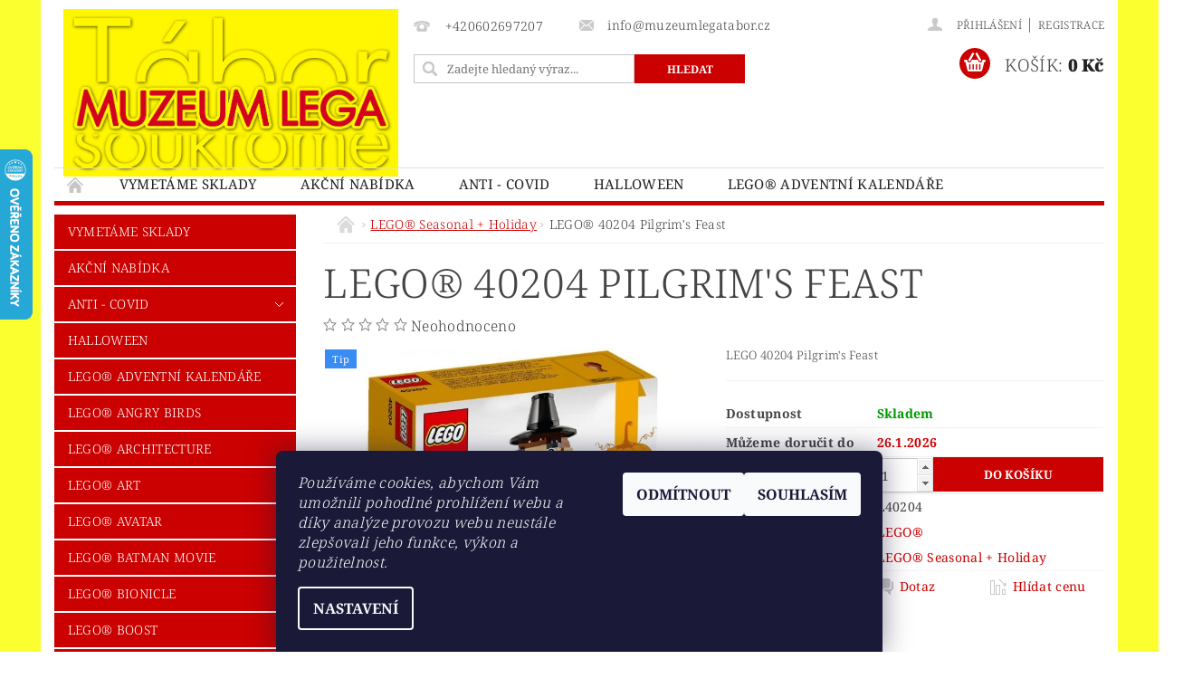

--- FILE ---
content_type: text/html; charset=utf-8
request_url: https://e-shop.muzeumlegatabor.cz/lego-seasonal/lego-40204-pilgrim-s-feast/
body_size: 31767
content:
<!DOCTYPE html>
<html id="css" xml:lang='cs' lang='cs' class="external-fonts-loaded">
    <head>
        <link rel="preconnect" href="https://cdn.myshoptet.com" /><link rel="dns-prefetch" href="https://cdn.myshoptet.com" /><link rel="preload" href="https://cdn.myshoptet.com/prj/dist/master/cms/libs/jquery/jquery-1.11.3.min.js" as="script" />        <script>
dataLayer = [];
dataLayer.push({'shoptet' : {
    "pageId": 845,
    "pageType": "productDetail",
    "currency": "CZK",
    "currencyInfo": {
        "decimalSeparator": ",",
        "exchangeRate": 1,
        "priceDecimalPlaces": 2,
        "symbol": "K\u010d",
        "symbolLeft": 0,
        "thousandSeparator": " "
    },
    "language": "cs",
    "projectId": 127327,
    "product": {
        "id": 275,
        "guid": "1f74b404-a3a7-11e6-968a-0cc47a6c92bc",
        "hasVariants": false,
        "codes": [
            {
                "code": "L40204"
            }
        ],
        "code": "L40204",
        "name": "LEGO\u00ae 40204 Pilgrim's Feast",
        "appendix": "",
        "weight": 0,
        "manufacturer": "LEGO\u00ae",
        "manufacturerGuid": "1EF53324E8E767C69489DA0BA3DED3EE",
        "currentCategory": "LEGO\u00ae Seasonal + Holiday",
        "currentCategoryGuid": "45ad0f66-9db2-11e6-968a-0cc47a6c92bc",
        "defaultCategory": "LEGO\u00ae Seasonal + Holiday",
        "defaultCategoryGuid": "45ad0f66-9db2-11e6-968a-0cc47a6c92bc",
        "currency": "CZK",
        "priceWithVat": 450
    },
    "stocks": [
        {
            "id": "ext",
            "title": "Sklad",
            "isDeliveryPoint": 0,
            "visibleOnEshop": 1
        }
    ],
    "cartInfo": {
        "id": null,
        "freeShipping": false,
        "freeShippingFrom": 1500,
        "leftToFreeGift": {
            "formattedPrice": "5 000 K\u010d",
            "priceLeft": 5000
        },
        "freeGift": false,
        "leftToFreeShipping": {
            "priceLeft": 1500,
            "dependOnRegion": 0,
            "formattedPrice": "1 500 K\u010d"
        },
        "discountCoupon": [],
        "getNoBillingShippingPrice": {
            "withoutVat": 0,
            "vat": 0,
            "withVat": 0
        },
        "cartItems": [],
        "taxMode": "ORDINARY"
    },
    "cart": [],
    "customer": {
        "priceRatio": 1,
        "priceListId": 1,
        "groupId": null,
        "registered": false,
        "mainAccount": false
    }
}});
dataLayer.push({'cookie_consent' : {
    "marketing": "denied",
    "analytics": "denied"
}});
document.addEventListener('DOMContentLoaded', function() {
    shoptet.consent.onAccept(function(agreements) {
        if (agreements.length == 0) {
            return;
        }
        dataLayer.push({
            'cookie_consent' : {
                'marketing' : (agreements.includes(shoptet.config.cookiesConsentOptPersonalisation)
                    ? 'granted' : 'denied'),
                'analytics': (agreements.includes(shoptet.config.cookiesConsentOptAnalytics)
                    ? 'granted' : 'denied')
            },
            'event': 'cookie_consent'
        });
    });
});
</script>

        <meta http-equiv="content-type" content="text/html; charset=utf-8" />
        <title>LEGO® 40204 Pilgrim&#039;s Feast - Muzeum LEGA Tábor</title>

        <meta name="viewport" content="width=device-width, initial-scale=1.0" />
        <meta name="format-detection" content="telephone=no" />

        
            <meta property="og:type" content="website"><meta property="og:site_name" content="e-shop.muzeumlegatabor.cz"><meta property="og:url" content="https://e-shop.muzeumlegatabor.cz/lego-seasonal/lego-40204-pilgrim-s-feast/"><meta property="og:title" content="LEGO® 40204 Pilgrim's Feast - Muzeum LEGA Tábor"><meta name="author" content="Muzeum LEGA Tábor"><meta name="web_author" content="Shoptet.cz"><meta name="dcterms.rightsHolder" content="e-shop.muzeumlegatabor.cz"><meta name="robots" content="index,follow"><meta property="og:image" content="https://cdn.myshoptet.com/usr/e-shop.muzeumlegatabor.cz/user/shop/big/275_lego-40204-pilgrim-s-feast.jpg?604e7cb6"><meta property="og:description" content="LEGO® 40204 Pilgrim's Feast. LEGO 40204 Pilgrim's Feast"><meta name="description" content="LEGO® 40204 Pilgrim's Feast. LEGO 40204 Pilgrim's Feast"><meta name="google-site-verification" content="5AA3LErCbFafGUy3I-Q8HkYnscotyXVSL4Kwz8uYNnc"><meta property="product:price:amount" content="450"><meta property="product:price:currency" content="CZK">
        


        
        <noscript>
            <style media="screen">
                #category-filter-hover {
                    display: block !important;
                }
            </style>
        </noscript>
        
    <link href="https://cdn.myshoptet.com/prj/dist/master/cms/templates/frontend_templates/shared/css/font-face/noto-serif.css" rel="stylesheet"><link href="https://cdn.myshoptet.com/prj/dist/master/shop/dist/font-shoptet-04.css.7d79974e5b4cdb582ad8.css" rel="stylesheet">    <script>
        var oldBrowser = false;
    </script>
    <!--[if lt IE 9]>
        <script src="https://cdnjs.cloudflare.com/ajax/libs/html5shiv/3.7.3/html5shiv.js"></script>
        <script>
            var oldBrowser = '<strong>Upozornění!</strong> Používáte zastaralý prohlížeč, který již není podporován. Prosím <a href="https://www.whatismybrowser.com/" target="_blank" rel="nofollow">aktualizujte svůj prohlížeč</a> a zvyšte své UX.';
        </script>
    <![endif]-->

        <style>:root {--color-primary: #cb0000;--color-primary-h: 0;--color-primary-s: 100%;--color-primary-l: 40%;--color-primary-hover: #cb0000;--color-primary-hover-h: 0;--color-primary-hover-s: 100%;--color-primary-hover-l: 40%;--color-secondary: #cb0000;--color-secondary-h: 0;--color-secondary-s: 100%;--color-secondary-l: 40%;--color-secondary-hover: #009901;--color-secondary-hover-h: 120;--color-secondary-hover-s: 100%;--color-secondary-hover-l: 30%;--color-tertiary: #000000;--color-tertiary-h: 0;--color-tertiary-s: 0%;--color-tertiary-l: 0%;--color-tertiary-hover: #000000;--color-tertiary-hover-h: 0;--color-tertiary-hover-s: 0%;--color-tertiary-hover-l: 0%;--color-header-background: #ffffff;--template-font: "Noto Serif";--template-headings-font: "Noto Serif";--header-background-url: url("https://cdn.myshoptet.com/prj/dist/master/cms/img/header_backgrounds/04-blue.png");--cookies-notice-background: #1A1937;--cookies-notice-color: #F8FAFB;--cookies-notice-button-hover: #f5f5f5;--cookies-notice-link-hover: #27263f;--templates-update-management-preview-mode-content: "Náhled aktualizací šablony je aktivní pro váš prohlížeč."}</style>

        <style>:root {--logo-x-position: 10px;--logo-y-position: 10px;--front-image-x-position: 0px;--front-image-y-position: 0px;}</style>

        <link href="https://cdn.myshoptet.com/prj/dist/master/shop/dist/main-04.css.55ec9317567af1708cb4.css" rel="stylesheet" media="screen" />

        <link rel="stylesheet" href="https://cdn.myshoptet.com/prj/dist/master/cms/templates/frontend_templates/_/css/print.css" media="print" />
                            <link rel="shortcut icon" href="/favicon.ico" type="image/x-icon" />
                                    <link rel="canonical" href="https://e-shop.muzeumlegatabor.cz/lego-seasonal/lego-40204-pilgrim-s-feast/" />
        
        
        
            <script>
        var _hwq = _hwq || [];
        _hwq.push(['setKey', 'B559CFE0B28C54E33C0D7990A66BBD04']);
        _hwq.push(['setTopPos', '100']);
        _hwq.push(['showWidget', '21']);
        (function() {
            var ho = document.createElement('script');
            ho.src = 'https://cz.im9.cz/direct/i/gjs.php?n=wdgt&sak=B559CFE0B28C54E33C0D7990A66BBD04';
            var s = document.getElementsByTagName('script')[0]; s.parentNode.insertBefore(ho, s);
        })();
    </script>

                
                            <style>
                    /* custom background */
                    #main-wrapper {
                                                    background-color: #fcff2f !important;
                                                                            background-position: top center !important;
                            background-repeat: no-repeat !important;
                                                                            background-attachment: fixed !important;
                                                                    }
                </style>
                    
                <script>var shoptet = shoptet || {};shoptet.abilities = {"about":{"generation":2,"id":"04"},"config":{"category":{"product":{"image_size":"detail_alt_1"}},"navigation_breakpoint":991,"number_of_active_related_products":2,"product_slider":{"autoplay":false,"autoplay_speed":3000,"loop":true,"navigation":true,"pagination":true,"shadow_size":0}},"elements":{"recapitulation_in_checkout":true},"feature":{"directional_thumbnails":false,"extended_ajax_cart":false,"extended_search_whisperer":false,"fixed_header":false,"images_in_menu":false,"product_slider":false,"simple_ajax_cart":true,"smart_labels":false,"tabs_accordion":false,"tabs_responsive":false,"top_navigation_menu":false,"user_action_fullscreen":false}};shoptet.design = {"template":{"name":"Pop","colorVariant":"Sapphire"},"layout":{"homepage":"catalog3","subPage":"catalog3","productDetail":"catalog3"},"colorScheme":{"conversionColor":"#cb0000","conversionColorHover":"#009901","color1":"#cb0000","color2":"#cb0000","color3":"#000000","color4":"#000000"},"fonts":{"heading":"Noto Serif","text":"Noto Serif"},"header":{"backgroundImage":"https:\/\/e-shop.muzeumlegatabor.czcms\/img\/header_backgrounds\/04-blue.png","image":null,"logo":"https:\/\/e-shop.muzeumlegatabor.czuser\/logos\/logonove1-4.png","color":"#ffffff"},"background":{"enabled":true,"color":{"enabled":true,"color":"#fcff2f"},"image":{"url":null,"attachment":"fixed","position":"center"}}};shoptet.config = {};shoptet.events = {};shoptet.runtime = {};shoptet.content = shoptet.content || {};shoptet.updates = {};shoptet.messages = [];shoptet.messages['lightboxImg'] = "Obrázek";shoptet.messages['lightboxOf'] = "z";shoptet.messages['more'] = "Více";shoptet.messages['cancel'] = "Zrušit";shoptet.messages['removedItem'] = "Položka byla odstraněna z košíku.";shoptet.messages['discountCouponWarning'] = "Zapomněli jste uplatnit slevový kupón. Pro pokračování jej uplatněte pomocí tlačítka vedle vstupního pole, nebo jej smažte.";shoptet.messages['charsNeeded'] = "Prosím, použijte minimálně 3 znaky!";shoptet.messages['invalidCompanyId'] = "Neplané IČ, povoleny jsou pouze číslice";shoptet.messages['needHelp'] = "Potřebujete pomoc?";shoptet.messages['showContacts'] = "Zobrazit kontakty";shoptet.messages['hideContacts'] = "Skrýt kontakty";shoptet.messages['ajaxError'] = "Došlo k chybě; obnovte prosím stránku a zkuste to znovu.";shoptet.messages['variantWarning'] = "Zvolte prosím variantu produktu.";shoptet.messages['chooseVariant'] = "Zvolte variantu";shoptet.messages['unavailableVariant'] = "Tato varianta není dostupná a není možné ji objednat.";shoptet.messages['withVat'] = "včetně DPH";shoptet.messages['withoutVat'] = "bez DPH";shoptet.messages['toCart'] = "Do košíku";shoptet.messages['emptyCart'] = "Prázdný košík";shoptet.messages['change'] = "Změnit";shoptet.messages['chosenBranch'] = "Zvolená pobočka";shoptet.messages['validatorRequired'] = "Povinné pole";shoptet.messages['validatorEmail'] = "Prosím vložte platnou e-mailovou adresu";shoptet.messages['validatorUrl'] = "Prosím vložte platnou URL adresu";shoptet.messages['validatorDate'] = "Prosím vložte platné datum";shoptet.messages['validatorNumber'] = "Vložte číslo";shoptet.messages['validatorDigits'] = "Prosím vložte pouze číslice";shoptet.messages['validatorCheckbox'] = "Zadejte prosím všechna povinná pole";shoptet.messages['validatorConsent'] = "Bez souhlasu nelze odeslat.";shoptet.messages['validatorPassword'] = "Hesla se neshodují";shoptet.messages['validatorInvalidPhoneNumber'] = "Vyplňte prosím platné telefonní číslo bez předvolby.";shoptet.messages['validatorInvalidPhoneNumberSuggestedRegion'] = "Neplatné číslo — navržený region: %1";shoptet.messages['validatorInvalidCompanyId'] = "Neplatné IČ, musí být ve tvaru jako %1";shoptet.messages['validatorFullName'] = "Nezapomněli jste příjmení?";shoptet.messages['validatorHouseNumber'] = "Prosím zadejte správné číslo domu";shoptet.messages['validatorZipCode'] = "Zadané PSČ neodpovídá zvolené zemi";shoptet.messages['validatorShortPhoneNumber'] = "Telefonní číslo musí mít min. 8 znaků";shoptet.messages['choose-personal-collection'] = "Prosím vyberte místo doručení u osobního odběru, není zvoleno.";shoptet.messages['choose-external-shipping'] = "Upřesněte prosím vybraný způsob dopravy";shoptet.messages['choose-ceska-posta'] = "Pobočka České Pošty není určena, zvolte prosím některou";shoptet.messages['choose-hupostPostaPont'] = "Pobočka Maďarské pošty není vybrána, zvolte prosím nějakou";shoptet.messages['choose-postSk'] = "Pobočka Slovenské pošty není zvolena, vyberte prosím některou";shoptet.messages['choose-ulozenka'] = "Pobočka Uloženky nebyla zvolena, prosím vyberte některou";shoptet.messages['choose-zasilkovna'] = "Pobočka Zásilkovny nebyla zvolena, prosím vyberte některou";shoptet.messages['choose-ppl-cz'] = "Pobočka PPL ParcelShop nebyla vybrána, vyberte prosím jednu";shoptet.messages['choose-glsCz'] = "Pobočka GLS ParcelShop nebyla zvolena, prosím vyberte některou";shoptet.messages['choose-dpd-cz'] = "Ani jedna z poboček služby DPD Parcel Shop nebyla zvolená, prosím vyberte si jednu z možností.";shoptet.messages['watchdogType'] = "Je zapotřebí vybrat jednu z možností u sledování produktu.";shoptet.messages['watchdog-consent-required'] = "Musíte zaškrtnout všechny povinné souhlasy";shoptet.messages['watchdogEmailEmpty'] = "Prosím vyplňte e-mail";shoptet.messages['privacyPolicy'] = 'Musíte souhlasit s ochranou osobních údajů';shoptet.messages['amountChanged'] = '(množství bylo změněno)';shoptet.messages['unavailableCombination'] = 'Není k dispozici v této kombinaci';shoptet.messages['specifyShippingMethod'] = 'Upřesněte dopravu';shoptet.messages['PIScountryOptionMoreBanks'] = 'Možnost platby z %1 bank';shoptet.messages['PIScountryOptionOneBank'] = 'Možnost platby z 1 banky';shoptet.messages['PIScurrencyInfoCZK'] = 'V měně CZK lze zaplatit pouze prostřednictvím českých bank.';shoptet.messages['PIScurrencyInfoHUF'] = 'V měně HUF lze zaplatit pouze prostřednictvím maďarských bank.';shoptet.messages['validatorVatIdWaiting'] = "Ověřujeme";shoptet.messages['validatorVatIdValid'] = "Ověřeno";shoptet.messages['validatorVatIdInvalid'] = "DIČ se nepodařilo ověřit, i přesto můžete objednávku dokončit";shoptet.messages['validatorVatIdInvalidOrderForbid'] = "Zadané DIČ nelze nyní ověřit, protože služba ověřování je dočasně nedostupná. Zkuste opakovat zadání později, nebo DIČ vymažte s vaši objednávku dokončete v režimu OSS. Případně kontaktujte prodejce.";shoptet.messages['validatorVatIdInvalidOssRegime'] = "Zadané DIČ nemůže být ověřeno, protože služba ověřování je dočasně nedostupná. Vaše objednávka bude dokončena v režimu OSS. Případně kontaktujte prodejce.";shoptet.messages['previous'] = "Předchozí";shoptet.messages['next'] = "Následující";shoptet.messages['close'] = "Zavřít";shoptet.messages['imageWithoutAlt'] = "Tento obrázek nemá popisek";shoptet.messages['newQuantity'] = "Nové množství:";shoptet.messages['currentQuantity'] = "Aktuální množství:";shoptet.messages['quantityRange'] = "Prosím vložte číslo v rozmezí %1 a %2";shoptet.messages['skipped'] = "Přeskočeno";shoptet.messages.validator = {};shoptet.messages.validator.nameRequired = "Zadejte jméno a příjmení.";shoptet.messages.validator.emailRequired = "Zadejte e-mailovou adresu (např. jan.novak@example.com).";shoptet.messages.validator.phoneRequired = "Zadejte telefonní číslo.";shoptet.messages.validator.messageRequired = "Napište komentář.";shoptet.messages.validator.descriptionRequired = shoptet.messages.validator.messageRequired;shoptet.messages.validator.captchaRequired = "Vyplňte bezpečnostní kontrolu.";shoptet.messages.validator.consentsRequired = "Potvrďte svůj souhlas.";shoptet.messages.validator.scoreRequired = "Zadejte počet hvězdiček.";shoptet.messages.validator.passwordRequired = "Zadejte heslo, které bude obsahovat min. 4 znaky.";shoptet.messages.validator.passwordAgainRequired = shoptet.messages.validator.passwordRequired;shoptet.messages.validator.currentPasswordRequired = shoptet.messages.validator.passwordRequired;shoptet.messages.validator.birthdateRequired = "Zadejte datum narození.";shoptet.messages.validator.billFullNameRequired = "Zadejte jméno a příjmení.";shoptet.messages.validator.deliveryFullNameRequired = shoptet.messages.validator.billFullNameRequired;shoptet.messages.validator.billStreetRequired = "Zadejte název ulice.";shoptet.messages.validator.deliveryStreetRequired = shoptet.messages.validator.billStreetRequired;shoptet.messages.validator.billHouseNumberRequired = "Zadejte číslo domu.";shoptet.messages.validator.deliveryHouseNumberRequired = shoptet.messages.validator.billHouseNumberRequired;shoptet.messages.validator.billZipRequired = "Zadejte PSČ.";shoptet.messages.validator.deliveryZipRequired = shoptet.messages.validator.billZipRequired;shoptet.messages.validator.billCityRequired = "Zadejte název města.";shoptet.messages.validator.deliveryCityRequired = shoptet.messages.validator.billCityRequired;shoptet.messages.validator.companyIdRequired = "Zadejte IČ.";shoptet.messages.validator.vatIdRequired = "Zadejte DIČ.";shoptet.messages.validator.billCompanyRequired = "Zadejte název společnosti.";shoptet.messages['loading'] = "Načítám…";shoptet.messages['stillLoading'] = "Stále načítám…";shoptet.messages['loadingFailed'] = "Načtení se nezdařilo. Zkuste to znovu.";shoptet.messages['productsSorted'] = "Produkty seřazeny.";shoptet.messages['formLoadingFailed'] = "Formulář se nepodařilo načíst. Zkuste to prosím znovu.";shoptet.messages.moreInfo = "Více informací";shoptet.config.showAdvancedOrder = true;shoptet.config.orderingProcess = {active: false,step: false};shoptet.config.documentsRounding = '3';shoptet.config.documentPriceDecimalPlaces = '0';shoptet.config.thousandSeparator = ' ';shoptet.config.decSeparator = ',';shoptet.config.decPlaces = '2';shoptet.config.decPlacesSystemDefault = '2';shoptet.config.currencySymbol = 'Kč';shoptet.config.currencySymbolLeft = '0';shoptet.config.defaultVatIncluded = 1;shoptet.config.defaultProductMaxAmount = 9999;shoptet.config.inStockAvailabilityId = -1;shoptet.config.defaultProductMaxAmount = 9999;shoptet.config.inStockAvailabilityId = -1;shoptet.config.cartActionUrl = '/action/Cart';shoptet.config.advancedOrderUrl = '/action/Cart/GetExtendedOrder/';shoptet.config.cartContentUrl = '/action/Cart/GetCartContent/';shoptet.config.stockAmountUrl = '/action/ProductStockAmount/';shoptet.config.addToCartUrl = '/action/Cart/addCartItem/';shoptet.config.removeFromCartUrl = '/action/Cart/deleteCartItem/';shoptet.config.updateCartUrl = '/action/Cart/setCartItemAmount/';shoptet.config.addDiscountCouponUrl = '/action/Cart/addDiscountCoupon/';shoptet.config.setSelectedGiftUrl = '/action/Cart/setSelectedGift/';shoptet.config.rateProduct = '/action/ProductDetail/RateProduct/';shoptet.config.customerDataUrl = '/action/OrderingProcess/step2CustomerAjax/';shoptet.config.registerUrl = '/registrace/';shoptet.config.agreementCookieName = 'site-agreement';shoptet.config.cookiesConsentUrl = '/action/CustomerCookieConsent/';shoptet.config.cookiesConsentIsActive = 1;shoptet.config.cookiesConsentOptAnalytics = 'analytics';shoptet.config.cookiesConsentOptPersonalisation = 'personalisation';shoptet.config.cookiesConsentOptNone = 'none';shoptet.config.cookiesConsentRefuseDuration = 7;shoptet.config.cookiesConsentName = 'CookiesConsent';shoptet.config.agreementCookieExpire = 30;shoptet.config.cookiesConsentSettingsUrl = '/cookies-settings/';shoptet.config.fonts = {"google":{"attributes":"300,400,600,700,900:latin-ext","families":["Noto Serif"],"urls":["https:\/\/cdn.myshoptet.com\/prj\/dist\/master\/cms\/templates\/frontend_templates\/shared\/css\/font-face\/noto-serif.css"]},"custom":{"families":["shoptet"],"urls":["https:\/\/cdn.myshoptet.com\/prj\/dist\/master\/shop\/dist\/font-shoptet-04.css.7d79974e5b4cdb582ad8.css"]}};shoptet.config.mobileHeaderVersion = '1';shoptet.config.fbCAPIEnabled = false;shoptet.config.fbPixelEnabled = false;shoptet.config.fbCAPIUrl = '/action/FacebookCAPI/';shoptet.content.regexp = /strana-[0-9]+[\/]/g;shoptet.content.colorboxHeader = '<div class="colorbox-html-content">';shoptet.content.colorboxFooter = '</div>';shoptet.customer = {};shoptet.csrf = shoptet.csrf || {};shoptet.csrf.token = 'csrf_mOlAe9SG6cb87b02ac876a72';shoptet.csrf.invalidTokenModal = '<div><h2>Přihlaste se prosím znovu</h2><p>Omlouváme se, ale Váš CSRF token pravděpodobně vypršel. Abychom mohli udržet Vaši bezpečnost na co největší úrovni potřebujeme, abyste se znovu přihlásili.</p><p>Děkujeme za pochopení.</p><div><a href="/login/?backTo=%2Flego-seasonal%2Flego-40204-pilgrim-s-feast%2F">Přihlášení</a></div></div> ';shoptet.csrf.formsSelector = 'csrf-enabled';shoptet.csrf.submitListener = true;shoptet.csrf.validateURL = '/action/ValidateCSRFToken/Index/';shoptet.csrf.refreshURL = '/action/RefreshCSRFTokenNew/Index/';shoptet.csrf.enabled = true;shoptet.config.googleAnalytics ||= {};shoptet.config.googleAnalytics.isGa4Enabled = true;shoptet.config.googleAnalytics.route ||= {};shoptet.config.googleAnalytics.route.ua = "UA";shoptet.config.googleAnalytics.route.ga4 = "GA4";shoptet.config.ums_a11y_category_page = true;shoptet.config.discussion_rating_forms = false;shoptet.config.ums_forms_redesign = false;shoptet.config.showPriceWithoutVat = '';shoptet.config.ums_a11y_login = false;</script>
        <script src="https://cdn.myshoptet.com/prj/dist/master/cms/libs/jquery/jquery-1.11.3.min.js"></script><script src="https://cdn.myshoptet.com/prj/dist/master/cms/libs/jquery/jquery-migrate-1.4.1.min.js"></script><script src="https://cdn.myshoptet.com/prj/dist/master/cms/libs/jquery/jquery-ui-1.8.24.min.js"></script>
    <script src="https://cdn.myshoptet.com/prj/dist/master/shop/dist/main-04.js.cd0f12ca7fcb266dd765.js"></script>
<script src="https://cdn.myshoptet.com/prj/dist/master/shop/dist/shared-2g.js.aa13ef3ecca51cd89ec5.js"></script><script src="https://cdn.myshoptet.com/prj/dist/master/cms/libs/jqueryui/i18n/datepicker-cs.js"></script><script>if (window.self !== window.top) {const script = document.createElement('script');script.type = 'module';script.src = "https://cdn.myshoptet.com/prj/dist/master/shop/dist/editorPreview.js.e7168e827271d1c16a1d.js";document.body.appendChild(script);}</script>        <script>
            jQuery.extend(jQuery.cybergenicsFormValidator.messages, {
                required: "Povinné pole",
                email: "Prosím vložte platnou e-mailovou adresu",
                url: "Prosím vložte platnou URL adresu",
                date: "Prosím vložte platné datum",
                number: "Vložte číslo",
                digits: "Prosím vložte pouze číslice",
                checkbox: "Zadejte prosím všechna povinná pole",
                validatorConsent: "Bez souhlasu nelze odeslat.",
                password: "Hesla se neshodují",
                invalidPhoneNumber: "Vyplňte prosím platné telefonní číslo bez předvolby.",
                invalidCompanyId: 'Nevalidní IČ, musí mít přesně 8 čísel (před kratší IČ lze dát nuly)',
                fullName: "Nezapomněli jste příjmení?",
                zipCode: "Zadané PSČ neodpovídá zvolené zemi",
                houseNumber: "Prosím zadejte správné číslo domu",
                shortPhoneNumber: "Telefonní číslo musí mít min. 8 znaků",
                privacyPolicy: "Musíte souhlasit s ochranou osobních údajů"
            });
        </script>
                                    
                
        
        <!-- User include -->
                <!-- api 422(76) html code header -->
<link rel="stylesheet" href="https://cdn.myshoptet.com/usr/api2.dklab.cz/user/documents/_doplnky/odpocet/127327/1331/127327_1331.css" type="text/css" /><style>
        :root {            
            --dklab-countdown-category-text-color: #FFFFFF;
            --dklab-countdown-detail-text-color: #FFFFFF;
            --dklab-countdown-background-lower-color: #FF0000;
            --dklab-countdown-background-upper-color: #FF0000;
            --dklab-countdown-background-lower-color-detail: #FF0000;
            --dklab-countdown-background-upper-color-detail: #FF0000;
            --dklab-countdown-carousel-text-color: #FFFFFF;            
            --dklab-countdown-radius: 0px;
            --dklab-countdown-carousel-background-color: #2D58FF;
        }
        </style>
<!-- service 857(496) html code header -->
<link href="https://cdn.myshoptet.com/usr/fvstudio.myshoptet.com/user/documents/addons/goodsreservation.min.css?22.7.1" rel="stylesheet">

<style>
.fvscgr-component.mobile .fvscgr-top-header-wrapper.fvscgr-show-popup.fvscgr-mobile-widget-opened .container #fvscgr-popup-close {display:block;}
</style>
<!-- service 1228(847) html code header -->
<link 
rel="stylesheet" 
href="https://cdn.myshoptet.com/usr/dmartini.myshoptet.com/user/documents/upload/dmartini/shop_rating/shop_rating.min.css?140"
data-author="Dominik Martini" 
data-author-web="dmartini.cz">

        <!-- /User include -->
                                <!-- Global site tag (gtag.js) - Google Analytics -->
    <script async src="https://www.googletagmanager.com/gtag/js?id=G-0YBQVE44X1"></script>
    <script>
        
        window.dataLayer = window.dataLayer || [];
        function gtag(){dataLayer.push(arguments);}
        

                    console.debug('default consent data');

            gtag('consent', 'default', {"ad_storage":"denied","analytics_storage":"denied","ad_user_data":"denied","ad_personalization":"denied","wait_for_update":500});
            dataLayer.push({
                'event': 'default_consent'
            });
        
        gtag('js', new Date());

        
                gtag('config', 'G-0YBQVE44X1', {"groups":"GA4","send_page_view":false,"content_group":"productDetail","currency":"CZK","page_language":"cs"});
        
        
        
        
        
        
                    gtag('event', 'page_view', {"send_to":"GA4","page_language":"cs","content_group":"productDetail","currency":"CZK"});
        
                gtag('set', 'currency', 'CZK');

        gtag('event', 'view_item', {
            "send_to": "UA",
            "items": [
                {
                    "id": "L40204",
                    "name": "LEGO\u00ae 40204 Pilgrim's Feast",
                    "category": "LEGO\u00ae Seasonal + Holiday",
                                        "brand": "LEGO\u00ae",
                                                            "price": 371.9
                }
            ]
        });
        
        
        
        
        
                    gtag('event', 'view_item', {"send_to":"GA4","page_language":"cs","content_group":"productDetail","value":371.89999999999998,"currency":"CZK","items":[{"item_id":"L40204","item_name":"LEGO\u00ae 40204 Pilgrim's Feast","item_brand":"LEGO\u00ae","item_category":"LEGO\u00ae Seasonal + Holiday","price":371.89999999999998,"quantity":1,"index":0}]});
        
        
        
        
        
        
        
        document.addEventListener('DOMContentLoaded', function() {
            if (typeof shoptet.tracking !== 'undefined') {
                for (var id in shoptet.tracking.bannersList) {
                    gtag('event', 'view_promotion', {
                        "send_to": "UA",
                        "promotions": [
                            {
                                "id": shoptet.tracking.bannersList[id].id,
                                "name": shoptet.tracking.bannersList[id].name,
                                "position": shoptet.tracking.bannersList[id].position
                            }
                        ]
                    });
                }
            }

            shoptet.consent.onAccept(function(agreements) {
                if (agreements.length !== 0) {
                    console.debug('gtag consent accept');
                    var gtagConsentPayload =  {
                        'ad_storage': agreements.includes(shoptet.config.cookiesConsentOptPersonalisation)
                            ? 'granted' : 'denied',
                        'analytics_storage': agreements.includes(shoptet.config.cookiesConsentOptAnalytics)
                            ? 'granted' : 'denied',
                                                                                                'ad_user_data': agreements.includes(shoptet.config.cookiesConsentOptPersonalisation)
                            ? 'granted' : 'denied',
                        'ad_personalization': agreements.includes(shoptet.config.cookiesConsentOptPersonalisation)
                            ? 'granted' : 'denied',
                        };
                    console.debug('update consent data', gtagConsentPayload);
                    gtag('consent', 'update', gtagConsentPayload);
                    dataLayer.push(
                        { 'event': 'update_consent' }
                    );
                }
            });
        });
    </script>

                
                                <script>
    (function(t, r, a, c, k, i, n, g) { t['ROIDataObject'] = k;
    t[k]=t[k]||function(){ (t[k].q=t[k].q||[]).push(arguments) },t[k].c=i;n=r.createElement(a),
    g=r.getElementsByTagName(a)[0];n.async=1;n.src=c;g.parentNode.insertBefore(n,g)
    })(window, document, 'script', '//www.heureka.cz/ocm/sdk.js?source=shoptet&version=2&page=product_detail', 'heureka', 'cz');

    heureka('set_user_consent', 0);
</script>
                    </head>
        <body class="desktop id-845 in-lego-seasonal template-04 type-product type-detail page-detail ajax-add-to-cart">
        
        <div id="fb-root"></div>
        <script>
            window.fbAsyncInit = function() {
                FB.init({
//                    appId            : 'your-app-id',
                    autoLogAppEvents : true,
                    xfbml            : true,
                    version          : 'v19.0'
                });
            };
        </script>
        <script async defer crossorigin="anonymous" src="https://connect.facebook.net/cs_CZ/sdk.js"></script>
        
                
        
        <div id="main-wrapper">
            <div id="main-wrapper-in" class="large-12 medium-12 small-12">
                <div id="main" class="large-12 medium-12 small-12 row">

                    

                    <div id="header" class="large-12 medium-12 small-12 columns">
                        <header id="header-in" class="large-12 medium-12 small-12 clearfix">
                            
<div class="row">
    
                        <div class="large-4 medium-4 small-6 columns">
                        <a href="/" title="Muzeum LEGA Tábor" id="logo" data-testid="linkWebsiteLogo"><img src="https://cdn.myshoptet.com/usr/e-shop.muzeumlegatabor.cz/user/logos/logonove1-4.png" alt="Muzeum LEGA Tábor" /></a>
        </div>
    
    
        <div class="large-4 medium-4 small-12 columns">
                                                <div class="large-12 row collapse header-contacts">
                                                                                       <div class="large-6 medium-12 small-6 header-phone columns left">
                    <a href="tel:+420602697207" title="Telefon"><span>+420602697207</span></a>
                    </div>
                                                    <div class="large-6 medium-12 small-6 header-email columns left">
                                                    <a href="mailto:info@muzeumlegatabor.cz"><span>info@muzeumlegatabor.cz</span></a>
                                            </div>
                            </div>
            
                        <div class="searchform large-12 medium-12 small-12" itemscope itemtype="https://schema.org/WebSite">
                <meta itemprop="headline" content="LEGO® Seasonal + Holiday"/>
<meta itemprop="url" content="https://e-shop.muzeumlegatabor.cz"/>
        <meta itemprop="text" content="LEGO® 40204 Pilgrim&amp;#039;s Feast. LEGO 40204 Pilgrim&amp;#039;s Feast"/>

                <form class="search-whisperer-wrap-v1 search-whisperer-wrap" action="/action/ProductSearch/prepareString/" method="post" itemprop="potentialAction" itemscope itemtype="https://schema.org/SearchAction" data-testid="searchForm">
                    <fieldset>
                        <meta itemprop="target" content="https://e-shop.muzeumlegatabor.cz/vyhledavani/?string={string}"/>
                        <div class="large-8 medium-8 small-12 left">
                            <input type="hidden" name="language" value="cs" />
                            <input type="search" name="string" itemprop="query-input" class="s-word" placeholder="Zadejte hledaný výraz..." autocomplete="off" data-testid="searchInput" />
                        </div>
                        <div class="tar large-4 medium-4 small-2 left b-search-wrap">
                            <input type="submit" value="Hledat" class="b-search tiny button" data-testid="searchBtn" />
                        </div>
                        <div class="search-whisperer-container-js"></div>
                        <div class="search-notice large-12 medium-12 small-12" data-testid="searchMsg">Prosím, použijte minimálně 3 znaky!</div>
                    </fieldset>
                </form>
            </div>
        </div>
    
    
        <div class="large-4 medium-4 small-12 columns">
                        <div id="top-links" class="large-12 medium-12 small-12">
                <span class="responsive-mobile-visible responsive-all-hidden box-account-links-trigger-wrap">
                    <span class="box-account-links-trigger"></span>
                </span>
                <ul class="responsive-mobile-hidden box-account-links list-inline list-reset">
                    
                                                                                                                        <li>
                                        <a class="icon-account-login" href="/login/?backTo=%2Flego-seasonal%2Flego-40204-pilgrim-s-feast%2F" title="Přihlášení" data-testid="signin" rel="nofollow"><span>Přihlášení</span></a>
                                    </li>
                                    <li>
                                        <span class="responsive-mobile-hidden"> |</span>
                                        <a href="/registrace/" title="Registrace" data-testid="headerSignup" rel="nofollow">Registrace</a>
                                    </li>
                                                                                                        
                </ul>
            </div>
                        
                                            
                <div class="place-cart-here">
                    <div id="header-cart-wrapper" class="header-cart-wrapper menu-element-wrap">
    <a href="/kosik/" id="header-cart" class="header-cart" data-testid="headerCart" rel="nofollow">
        <span class="responsive-mobile-hidden">Košík:</span>
        
        <strong class="header-cart-price" data-testid="headerCartPrice">
            0 Kč
        </strong>
    </a>

    <div id="cart-recapitulation" class="cart-recapitulation menu-element-submenu align-right hover-hidden" data-testid="popupCartWidget">
                    <div class="cart-reca-single darken tac" data-testid="cartTitle">
                Váš nákupní košík je prázdný            </div>
            </div>
</div>
                </div>
                    </div>
    
</div>

             <nav id="menu" class="large-12 medium-12 small-12"><ul class="inline-list list-inline valign-top-inline left"><li class="first-line"><a href="/" id="a-home" data-testid="headerMenuItem">Úvodní stránka</a></li><li class="menu-item-1154 navigation-submenu-trigger-wrap icon-menu-arrow-wrap">
    <a href="/vymetame-sklady/" data-testid="headerMenuItem">
          VYMETÁME SKLADY
    </a>
</li><li class="menu-item-1097 navigation-submenu-trigger-wrap icon-menu-arrow-wrap">
    <a href="/akcni-nabidka/" data-testid="headerMenuItem">
        Akční nabídka
    </a>
</li><li class="menu-item-1184 navigation-submenu-trigger-wrap icon-menu-arrow-wrap">
        <a href="/anti-covid/" data-testid="headerMenuItem">
                    <span class="navigation-submenu-trigger icon-menu-arrow-down icon-menu-arrow"></span>
                Anti - COVID
    </a>
        <ul class="navigation-submenu navigation-menu">
                    <li class="menu-item-1257">
                <a href="/antivirove-nano-satky/">Antivirové nano ŠÁTKY</a>
            </li>
            </ul>
    </li><li class="menu-item-1368 navigation-submenu-trigger-wrap icon-menu-arrow-wrap">
    <a href="/halloween/" data-testid="headerMenuItem">
        HALLOWEEN
    </a>
</li><li class="menu-item-929 navigation-submenu-trigger-wrap icon-menu-arrow-wrap">
    <a href="/lego-adventni-kalendare/" data-testid="headerMenuItem">
        LEGO® Adventní kalendáře
    </a>
</li><li class="menu-item-737 navigation-submenu-trigger-wrap icon-menu-arrow-wrap">
    <a href="/lego-angry-birds/" data-testid="headerMenuItem">
        LEGO® Angry Birds
    </a>
</li><li class="menu-item-719 navigation-submenu-trigger-wrap icon-menu-arrow-wrap">
    <a href="/lego-architecture/" data-testid="headerMenuItem">
        LEGO® Architecture
    </a>
</li><li class="menu-item-1235 navigation-submenu-trigger-wrap icon-menu-arrow-wrap">
    <a href="/lego-art/" data-testid="headerMenuItem">
        LEGO® Art
    </a>
</li><li class="menu-item-1311 navigation-submenu-trigger-wrap icon-menu-arrow-wrap">
    <a href="/lego-avatar/" data-testid="headerMenuItem">
        LEGO® Avatar
    </a>
</li><li class="menu-item-983 navigation-submenu-trigger-wrap icon-menu-arrow-wrap">
    <a href="/lego-batman-movie/" data-testid="headerMenuItem">
        LEGO® Batman Movie
    </a>
</li><li class="menu-item-935 navigation-submenu-trigger-wrap icon-menu-arrow-wrap">
    <a href="/lego-bionicle/" data-testid="headerMenuItem">
        LEGO® Bionicle
    </a>
</li><li class="menu-item-1229 navigation-submenu-trigger-wrap icon-menu-arrow-wrap">
    <a href="/lego-boost/" data-testid="headerMenuItem">
        LEGO® BOOST
    </a>
</li><li class="menu-item-1411 navigation-submenu-trigger-wrap icon-menu-arrow-wrap">
    <a href="/lego-botanicka-kolekce/" data-testid="headerMenuItem">
        LEGO® Botanická kolekce
    </a>
</li><li class="menu-item-1211 navigation-submenu-trigger-wrap icon-menu-arrow-wrap">
    <a href="/lego-brick-sketches/" data-testid="headerMenuItem">
        LEGO® Brick Sketches™
    </a>
</li><li class="menu-item-1032 navigation-submenu-trigger-wrap icon-menu-arrow-wrap">
    <a href="/lego-brickheadz-2/" data-testid="headerMenuItem">
        LEGO® BrickHeadz
    </a>
</li><li class="menu-item-1417 navigation-submenu-trigger-wrap icon-menu-arrow-wrap">
    <a href="/lego-bricklink-designer-program/" data-testid="headerMenuItem">
        LEGO® BrickLink Designer Program
    </a>
</li><li class="menu-item-728 navigation-submenu-trigger-wrap icon-menu-arrow-wrap">
    <a href="/lego-kingdoms/" data-testid="headerMenuItem">
        LEGO® CASTLE a Kingdoms
    </a>
</li><li class="menu-item-878 navigation-submenu-trigger-wrap icon-menu-arrow-wrap">
    <a href="/lego-city/" data-testid="headerMenuItem">
        LEGO® City
    </a>
</li><li class="menu-item-1450 navigation-submenu-trigger-wrap icon-menu-arrow-wrap">
    <a href="/lego-classic/" data-testid="headerMenuItem">
        LEGO® Classic
    </a>
</li><li class="menu-item-746 navigation-submenu-trigger-wrap icon-menu-arrow-wrap">
    <a href="/lego-creator/" data-testid="headerMenuItem">
        LEGO® Creator
    </a>
</li><li class="menu-item-860 navigation-submenu-trigger-wrap icon-menu-arrow-wrap">
    <a href="/lego-creator-expert-icons/" data-testid="headerMenuItem">
        LEGO® Creator Expert/Icons
    </a>
</li><li class="menu-item-749 navigation-submenu-trigger-wrap icon-menu-arrow-wrap">
    <a href="/lego-disney/" data-testid="headerMenuItem">
        LEGO® Disney
    </a>
</li><li class="menu-item-944 navigation-submenu-trigger-wrap icon-menu-arrow-wrap">
    <a href="/lego-doplnky-ostatni/" data-testid="headerMenuItem">
        LEGO® doplňky ostatní
    </a>
</li><li class="menu-item-1178 navigation-submenu-trigger-wrap icon-menu-arrow-wrap">
    <a href="/lego-dots/" data-testid="headerMenuItem">
        LEGO® DOTS
    </a>
</li><li class="menu-item-1047 navigation-submenu-trigger-wrap icon-menu-arrow-wrap">
    <a href="/lego-duplo/" data-testid="headerMenuItem">
        LEGO® DUPLO
    </a>
</li><li class="menu-item-722 navigation-submenu-trigger-wrap icon-menu-arrow-wrap">
    <a href="/lego-exklusivni-sety/" data-testid="headerMenuItem">
        LEGO® Exklusivní sety
    </a>
</li><li class="menu-item-1362 navigation-submenu-trigger-wrap icon-menu-arrow-wrap">
    <a href="/lego-fortnite/" data-testid="headerMenuItem">
        LEGO® Fortnite
    </a>
</li><li class="menu-item-752 navigation-submenu-trigger-wrap icon-menu-arrow-wrap">
    <a href="/lego-friends/" data-testid="headerMenuItem">
        LEGO® Friends
    </a>
</li><li class="menu-item-1453 navigation-submenu-trigger-wrap icon-menu-arrow-wrap">
    <a href="/lego-gabinin-kouzelny-domek/" data-testid="headerMenuItem">
        LEGO® Gábinin kouzelný domek
    </a>
</li><li class="menu-item-869 navigation-submenu-trigger-wrap icon-menu-arrow-wrap">
    <a href="/lego-ghostbusters/" data-testid="headerMenuItem">
        LEGO® Ghostbusters
    </a>
</li><li class="menu-item-1074 navigation-submenu-trigger-wrap icon-menu-arrow-wrap">
    <a href="/lego-harry-potter/" data-testid="headerMenuItem">
        LEGO® Harry Potter
    </a>
</li><li class="menu-item-1142 navigation-submenu-trigger-wrap icon-menu-arrow-wrap">
    <a href="/lego-hidden-side/" data-testid="headerMenuItem">
        LEGO® Hidden Side™
    </a>
</li><li class="menu-item-764 navigation-submenu-trigger-wrap icon-menu-arrow-wrap">
    <a href="/lego-chima/" data-testid="headerMenuItem">
        LEGO® Chima
    </a>
</li><li class="menu-item-827 navigation-submenu-trigger-wrap icon-menu-arrow-wrap">
    <a href="/lego-ideas/" data-testid="headerMenuItem">
        LEGO® Ideas
    </a>
</li><li class="menu-item-1390 navigation-submenu-trigger-wrap icon-menu-arrow-wrap">
    <a href="/lego-indiana-jones/" data-testid="headerMenuItem">
        LEGO® Indiana Jones™
    </a>
</li><li class="menu-item-1041 navigation-submenu-trigger-wrap icon-menu-arrow-wrap">
    <a href="/lego-juniors/" data-testid="headerMenuItem">
        LEGO® Juniors
    </a>
</li><li class="menu-item-767 navigation-submenu-trigger-wrap icon-menu-arrow-wrap">
    <a href="/lego-jursky-svet/" data-testid="headerMenuItem">
        LEGO® Jurský Svět
    </a>
</li><li class="menu-item-1275 navigation-submenu-trigger-wrap icon-menu-arrow-wrap">
    <a href="/lego-led-svitici-klicenky/" data-testid="headerMenuItem">
        LEGO® LED svítící klíčenky
    </a>
</li><li class="menu-item-1148 navigation-submenu-trigger-wrap icon-menu-arrow-wrap">
    <a href="/lego-ledove-kralovstvi-2/" data-testid="headerMenuItem">
        LEGO® Ledové království 2
    </a>
</li><li class="menu-item-872 navigation-submenu-trigger-wrap icon-menu-arrow-wrap">
    <a href="/lego-lord-of-the-rings/" data-testid="headerMenuItem">
        LEGO® Lord Of The Rings
    </a>
</li><li class="menu-item-1247 navigation-submenu-trigger-wrap icon-menu-arrow-wrap">
    <a href="/lego-mindstorms/" data-testid="headerMenuItem">
        LEGO® MINDSTORMS
    </a>
</li><li class="menu-item-731 navigation-submenu-trigger-wrap icon-menu-arrow-wrap">
    <a href="/lego-minecraft/" data-testid="headerMenuItem">
        LEGO® MINECRAFT
    </a>
</li><li class="menu-item-887 navigation-submenu-trigger-wrap icon-menu-arrow-wrap">
        <a href="/lego-minifigurky/" data-testid="headerMenuItem">
                    <span class="navigation-submenu-trigger icon-menu-arrow-down icon-menu-arrow"></span>
                LEGO® Minifigurky
    </a>
        <ul class="navigation-submenu navigation-menu">
                    <li class="menu-item-965">
                <a href="/lego--figurky-z-ninjago/">LEGO®  figurky z Ninjago</a>
            </li>
                    <li class="menu-item-1377">
                <a href="/lego-figurky-z-harry-potter/">LEGO® figurky z Harry Potter</a>
            </li>
                    <li class="menu-item-1384">
                <a href="/lego-figurky-z-indiana-jones/">LEGO® figurky z Indiana Jones</a>
            </li>
                    <li class="menu-item-1393">
                <a href="/lego-figurky-z-jurassic-world/">LEGO® figurky z Jurassic World</a>
            </li>
                    <li class="menu-item-1396">
                <a href="/lego-figurky-z-pharaoh-s-quest/">LEGO® figurky z Pharaoh&#039;s Quest</a>
            </li>
                    <li class="menu-item-1334">
                <a href="/lego-figurky-z-pirates-of-the-caribbean/">LEGO® figurky z Pirates of the Caribbean</a>
            </li>
                    <li class="menu-item-1350">
                <a href="/lego-figurky-z-power-miners/">LEGO® figurky z Power Miners</a>
            </li>
                    <li class="menu-item-1353">
                <a href="/lego-figurky-z-spongebob-squarepants/">LEGO® figurky z SpongeBob SquarePants</a>
            </li>
                    <li class="menu-item-1387">
                <a href="/lego-figurky-z-star-wars/">LEGO® figurky z Star Wars</a>
            </li>
                    <li class="menu-item-959">
                <a href="/lego-figurky-z-super-heroes/">LEGO® figurky z Super Heroes</a>
            </li>
                    <li class="menu-item-968">
                <a href="/lego-figurky-z-teenage-mutant-ninja-turtles/">LEGO® figurky z Teenage Mutant Ninja Turtles</a>
            </li>
                    <li class="menu-item-1380">
                <a href="/lego-figurky-z-toy-story/">LEGO® figurky z Toy Story</a>
            </li>
                    <li class="menu-item-1423">
                <a href="/lego-minifigurky-2--serie-8684/">LEGO® minifigurky 02. série 8684</a>
            </li>
                    <li class="menu-item-1438">
                <a href="/lego-minifigurky-3--serie-8803/">LEGO® minifigurky 03. série 8803</a>
            </li>
                    <li class="menu-item-1441">
                <a href="/lego-minifigurky-04--serie-8804/">LEGO® minifigurky 04. série 8804</a>
            </li>
                    <li class="menu-item-1444">
                <a href="/lego-minifigurky-05--serie-8805/">LEGO® minifigurky 05. série 8805</a>
            </li>
                    <li class="menu-item-1447">
                <a href="/lego-minifigurky-06--serie-8827/">LEGO® minifigurky 06. série 8827</a>
            </li>
                    <li class="menu-item-989">
                <a href="/lego-minifigurky-12--serie-71007/">LEGO® minifigurky 12. série 71007</a>
            </li>
                    <li class="menu-item-992">
                <a href="/lego-minifigurky-13--serie-71008/">LEGO® minifigurky 13. série 71008</a>
            </li>
                    <li class="menu-item-995">
                <a href="/lego-minifigurky-14--serie-71010/">LEGO® minifigurky 14. série 71010</a>
            </li>
                    <li class="menu-item-998">
                <a href="/lego-minifigurky-15--serie-71011/">LEGO® minifigurky 15. série 71011</a>
            </li>
                    <li class="menu-item-1001">
                <a href="/lego-minifigurky-16--serie-71013/">LEGO® minifigurky 16. série 71013</a>
            </li>
                    <li class="menu-item-1050">
                <a href="/lego-minifigurky-17--serie-71018/">LEGO® minifigurky 17. série 71018</a>
            </li>
                    <li class="menu-item-1080">
                <a href="/lego-minifigurky-18--serie-71021/">LEGO® minifigurky 18. série 71021</a>
            </li>
                    <li class="menu-item-1160">
                <a href="/lego-minifigurky-19--serie-71025/">LEGO® minifigurky 19. série 71025</a>
            </li>
                    <li class="menu-item-1241">
                <a href="/lego-minifigurky-20--serie-71027/">LEGO® minifigurky 20. SÉRIE 71027</a>
            </li>
                    <li class="menu-item-1302">
                <a href="/lego-minifigurky-21--serie-71029/">LEGO® minifigurky 21. SÉRIE 71029</a>
            </li>
                    <li class="menu-item-1316">
                <a href="/lego-minifigurky-22--serie-71032/">LEGO® minifigurky 22. SÉRIE 71032</a>
            </li>
                    <li class="menu-item-1319">
                <a href="/lego-minifigurky-23--serie-71034/">LEGO® minifigurky 23. SÉRIE 71034</a>
            </li>
                    <li class="menu-item-1328">
                <a href="/lego-minifigurky-24--serie-71037/">LEGO® minifigurky 24. série 71037</a>
            </li>
                    <li class="menu-item-1347">
                <a href="/lego-minifigurky-24--serie-71037-2/">LEGO® minifigurky 25. série 71045</a>
            </li>
                    <li class="menu-item-1356">
                <a href="/lego-minifigurky-26--serie-71046/">LEGO® minifigurky 26. série 71046</a>
            </li>
                    <li class="menu-item-1405">
                <a href="/lego-minifigurky-27--serie-71048/">LEGO® minifigurky 27. série 71048</a>
            </li>
                    <li class="menu-item-1456">
                <a href="/lego-minifigurky-28--serie-71051/">LEGO® minifigurky 28. série 71051</a>
            </li>
                    <li class="menu-item-1086">
                <a href="/lego-minifigurky-41775-unikitty/">LEGO® minifigurky 41775 Unikitty!</a>
            </li>
                    <li class="menu-item-1399">
                <a href="/lego-minifigurky-71004-the-lego-movie/">LEGO® minifigurky 71004 The LEGO MOVIE</a>
            </li>
                    <li class="menu-item-1374">
                <a href="/lego-minifigurky-71005-the-simpsons-series-1/">LEGO® minifigurky 71005 The Simpsons séries 1</a>
            </li>
                    <li class="menu-item-1007">
                <a href="/lego-minifigurky-71009-the-simpsons-series-2/">LEGO® minifigurky 71009 The Simpsons séries 2</a>
            </li>
                    <li class="menu-item-1004">
                <a href="/lego-minifigurky-71012-disney-serie/">LEGO® minifigurky 71012 Disney série</a>
            </li>
                    <li class="menu-item-977">
                <a href="/lego-minifigurky-71014-dfb-german-national-football/">LEGO® minifigurky 71014 DFB - German National Football</a>
            </li>
                    <li class="menu-item-1010">
                <a href="/lego-minifigurky-71017-batman-movie-serie/">LEGO® minifigurky 71017 Batman Movie série</a>
            </li>
                    <li class="menu-item-1065">
                <a href="/lego-minifigurky-71019-ninjago-movie-serie/">LEGO® minifigurky 71019 Ninjago Movie série</a>
            </li>
                    <li class="menu-item-1056">
                <a href="/lego-minifigurky-71020-batman-movie-2--serie/">LEGO® minifigurky 71020 Batman Movie 2. série</a>
            </li>
                    <li class="menu-item-1083">
                <a href="/lego-minifigurky-71022-harry-potter-a-fantasticka-zvirata/">LEGO® minifigurky 71022 Harry Potter a Fantastická zvířata</a>
            </li>
                    <li class="menu-item-1118">
                <a href="/lego-minifigurky-71023-the-lego-movie-2/">LEGO® minifigurky 71023 The LEGO MOVIE 2</a>
            </li>
                    <li class="menu-item-1124">
                <a href="/lego-minifigurky-71024-disney-2--serie/">LEGO® minifigurky 71024 Disney 2. série</a>
            </li>
                    <li class="menu-item-1293">
                <a href="/lego-minifigurky-71026-dc-super-heroes/">LEGO® minifigurky 71026 DC Super Heroes</a>
            </li>
                    <li class="menu-item-1287">
                <a href="/lego-minifigurky-71028-harry-potter-2--serie/">LEGO® minifigurky 71028 Harry Potter 2. série</a>
            </li>
                    <li class="menu-item-1296">
                <a href="/lego-minifigurky-71030-looney-tunes/">LEGO® minifigurky 71030 Looney Tunes™</a>
            </li>
                    <li class="menu-item-1305">
                <a href="/lego-minifigurky-71031-studio-marvel/">LEGO® minifigurky 71031 Studio Marvel</a>
            </li>
                    <li class="menu-item-1325">
                <a href="/lego-minifigurky-71033-mupeti/">LEGO® minifigurky 71033 Mupeti</a>
            </li>
                    <li class="menu-item-1339">
                <a href="/lego-minifigurky-71038-ste-vyroci-disney/">LEGO® minifigurky 71038 Sté výročí Disney</a>
            </li>
                    <li class="menu-item-1344">
                <a href="/lego-minifigurky-71039-studio-marvel-2/">LEGO® minifigurky 71039 Studio Marvel 2</a>
            </li>
                    <li class="menu-item-1359">
                <a href="/lego-minifigurky-71047-dungeons-dragons/">LEGO® minifigurky 71047 Dungeons &amp; Dragons®</a>
            </li>
                    <li class="menu-item-1432">
                <a href="/lego-minifigurky-71050-spider-man--napric-paralelnimi-svety/">LEGO® minifigurky 71050 Spider-Man: Napříč paralelními světy</a>
            </li>
            </ul>
    </li><li class="menu-item-1190 navigation-submenu-trigger-wrap icon-menu-arrow-wrap">
    <a href="/lego-minions/" data-testid="headerMenuItem">
        LEGO® Minions
    </a>
</li><li class="menu-item-881 navigation-submenu-trigger-wrap icon-menu-arrow-wrap">
    <a href="/lego-modular-buildings/" data-testid="headerMenuItem">
        LEGO® Modular Buildings
    </a>
</li><li class="menu-item-1202 navigation-submenu-trigger-wrap icon-menu-arrow-wrap">
    <a href="/lego-monkie-kid/" data-testid="headerMenuItem">
        LEGO® Monkie Kid
    </a>
</li><li class="menu-item-806 navigation-submenu-trigger-wrap icon-menu-arrow-wrap">
    <a href="/lego-nexo-knights/" data-testid="headerMenuItem">
        LEGO® Nexo Knights
    </a>
</li><li class="menu-item-1426 navigation-submenu-trigger-wrap icon-menu-arrow-wrap">
    <a href="/lego-nike/" data-testid="headerMenuItem">
        LEGO® Nike
    </a>
</li><li class="menu-item-809 navigation-submenu-trigger-wrap icon-menu-arrow-wrap">
    <a href="/lego-ninjago-a-ninjago-movie/" data-testid="headerMenuItem">
        LEGO® NINJAGO a NINJAGO MOVIE
    </a>
</li><li class="menu-item-1429 navigation-submenu-trigger-wrap icon-menu-arrow-wrap">
    <a href="/lego-one-piece/" data-testid="headerMenuItem">
        LEGO® ONE PIECE
    </a>
</li><li class="menu-item-824 navigation-submenu-trigger-wrap icon-menu-arrow-wrap">
    <a href="/lego-pirati/" data-testid="headerMenuItem">
        LEGO® Pirates
    </a>
</li><li class="menu-item-1035 navigation-submenu-trigger-wrap icon-menu-arrow-wrap">
    <a href="/lego-pirates-of-the-caribbean/" data-testid="headerMenuItem">
        LEGO® Pirates of the Caribbean
    </a>
</li><li class="menu-item-800 navigation-submenu-trigger-wrap icon-menu-arrow-wrap">
    <a href="/lego-polybag/" data-testid="headerMenuItem">
        LEGO® Polybag (sáčky)
    </a>
</li><li class="menu-item-1205 navigation-submenu-trigger-wrap icon-menu-arrow-wrap">
    <a href="/lego-power-functions/" data-testid="headerMenuItem">
        LEGO® Power Functions
    </a>
</li><li class="menu-item-1092 navigation-submenu-trigger-wrap icon-menu-arrow-wrap">
    <a href="/lego-powerpuff-girls/" data-testid="headerMenuItem">
        LEGO® Powerpuff Girls™
    </a>
</li><li class="menu-item-938 navigation-submenu-trigger-wrap icon-menu-arrow-wrap">
    <a href="/lego-privesky-na-klice-a-magnetky/" data-testid="headerMenuItem">
        LEGO® Přívěšky na klíče a magnetky
    </a>
</li><li class="menu-item-1027 navigation-submenu-trigger-wrap icon-menu-arrow-wrap">
    <a href="/lego-racers/" data-testid="headerMenuItem">
        LEGO® Racers
    </a>
</li><li class="menu-item-863 navigation-submenu-trigger-wrap icon-menu-arrow-wrap">
    <a href="/lego-sculptures/" data-testid="headerMenuItem">
        LEGO® Sculptures
    </a>
</li><li class="menu-item-845 navigation-submenu-trigger-wrap icon-menu-arrow-wrap">    
    <a href="/lego-seasonal/" class="active" data-testid="headerMenuItem">
        LEGO® Seasonal + Holiday
    </a>
</li><li class="menu-item-1402 navigation-submenu-trigger-wrap icon-menu-arrow-wrap">
    <a href="/lego-sonic-the-hedgehog/" data-testid="headerMenuItem">
        LEGO® Sonic the Hedgehog™
    </a>
</li><li class="menu-item-893 navigation-submenu-trigger-wrap icon-menu-arrow-wrap">
    <a href="/lego-speed-champions/" data-testid="headerMenuItem">
        LEGO® Speed Champions
    </a>
</li><li class="menu-item-761 navigation-submenu-trigger-wrap icon-menu-arrow-wrap">
    <a href="/lego-spolecenske-hry/" data-testid="headerMenuItem">
        LEGO® společenské hry
    </a>
</li><li class="menu-item-743 navigation-submenu-trigger-wrap icon-menu-arrow-wrap">
    <a href="/lego-sponge-bob/" data-testid="headerMenuItem">
        LEGO® Sponge Bob
    </a>
</li><li class="menu-item-815 navigation-submenu-trigger-wrap icon-menu-arrow-wrap">
    <a href="/lego-star-wars/" data-testid="headerMenuItem">
        LEGO® Star Wars
    </a>
</li><li class="menu-item-1130 navigation-submenu-trigger-wrap icon-menu-arrow-wrap">
    <a href="/lego-stranger-things/" data-testid="headerMenuItem">
        LEGO® Stranger Things
    </a>
</li><li class="menu-item-818 navigation-submenu-trigger-wrap icon-menu-arrow-wrap">
    <a href="/lego-super-heroes/" data-testid="headerMenuItem">
        LEGO® Super Heroes
    </a>
</li><li class="menu-item-1223 navigation-submenu-trigger-wrap icon-menu-arrow-wrap">
    <a href="/lego-super-mario/" data-testid="headerMenuItem">
        LEGO® Super Mario™
    </a>
</li><li class="menu-item-821 navigation-submenu-trigger-wrap icon-menu-arrow-wrap">
    <a href="/lego-technic/" data-testid="headerMenuItem">
        LEGO® Technic
    </a>
</li><li class="menu-item-1414 navigation-submenu-trigger-wrap icon-menu-arrow-wrap">
    <a href="/lego-the-legend-of-zelda/" data-testid="headerMenuItem">
        LEGO® The Legend of Zelda™
    </a>
</li><li class="menu-item-803 navigation-submenu-trigger-wrap icon-menu-arrow-wrap">
    <a href="/the-lego/" data-testid="headerMenuItem">
        LEGO® The LEGO Movie
    </a>
</li><li class="menu-item-1109 navigation-submenu-trigger-wrap icon-menu-arrow-wrap">
    <a href="/lego-movie-2/" data-testid="headerMenuItem">
        LEGO® The LEGO MOVIE 2
    </a>
</li><li class="menu-item-812 navigation-submenu-trigger-wrap icon-menu-arrow-wrap">
    <a href="/lego-the-simpsons/" data-testid="headerMenuItem">
        LEGO® The Simpsons
    </a>
</li><li class="menu-item-1136 navigation-submenu-trigger-wrap icon-menu-arrow-wrap">
    <a href="/lego-toy-story-4/" data-testid="headerMenuItem">
        LEGO® Toy Story 4
    </a>
</li><li class="menu-item-1281 navigation-submenu-trigger-wrap icon-menu-arrow-wrap">
    <a href="/lego-trolls-world-tour/" data-testid="headerMenuItem">
        LEGO® Trolls World Tour
    </a>
</li><li class="menu-item-1068 navigation-submenu-trigger-wrap icon-menu-arrow-wrap">
    <a href="/lego-unikitty/" data-testid="headerMenuItem">
        LEGO® Unikitty!
    </a>
</li><li class="menu-item-1365 navigation-submenu-trigger-wrap icon-menu-arrow-wrap">
    <a href="/lego-wednesday/" data-testid="headerMenuItem">
        LEGO® Wednesday
    </a>
</li><li class="menu-item-1435 navigation-submenu-trigger-wrap icon-menu-arrow-wrap">
    <a href="/lego-wicked/" data-testid="headerMenuItem">
        LEGO® Wicked
    </a>
</li><li class="menu-item-908 navigation-submenu-trigger-wrap icon-menu-arrow-wrap">
    <a href="/upominkove-predmety/" data-testid="headerMenuItem">
        Upomínkové předměty
    </a>
</li><li class="menu-item-1408 navigation-submenu-trigger-wrap icon-menu-arrow-wrap">
    <a href="/valentyn/" data-testid="headerMenuItem">
        Valentýn
    </a>
</li><li class="menu-item-1371 navigation-submenu-trigger-wrap icon-menu-arrow-wrap">
    <a href="/vanocni-sety/" data-testid="headerMenuItem">
        Vánoční sety
    </a>
</li><li class="menu-item-1420 navigation-submenu-trigger-wrap icon-menu-arrow-wrap">
    <a href="/velikonoce/" data-testid="headerMenuItem">
        Velikonoce
    </a>
</li><li class="menu-item-896 navigation-submenu-trigger-wrap icon-menu-arrow-wrap">
    <a href="/vstupenky-do-muzea-darkove/" data-testid="headerMenuItem">
        Vstupenky do Muzea dárkové
    </a>
</li><li class="menu-item-39">
    <a href="/obchodni-podminky/" target="_blank" data-testid="headerMenuItem">
        Obchodní podmínky
    </a>
</li><li class="menu-item--6">
    <a href="/napiste-nam/" target="_blank" data-testid="headerMenuItem">
        Napište nám
    </a>
</li><li class="menu-item-29">
    <a href="/kontakty/" target="_blank" data-testid="headerMenuItem">
        Kontakty
    </a>
</li><li class="menu-item--51">
    <a href="/hodnoceni-obchodu/" data-testid="headerMenuItem">
        Hodnocení obchodu
    </a>
</li></ul><div id="menu-helper-wrapper"><div id="menu-helper" data-testid="hamburgerMenu">&nbsp;</div><ul id="menu-helper-box"></ul></div></nav>

<script>
    $(document).ready(function() {
        checkSearchForm($('.searchform'), "Prosím, použijte minimálně 3 znaky!");
    });
    var userOptions = {
        carousel : {
            stepTimer : 5000,
            fadeTimer : 1000
        }
    };
</script>

                        </header>
                    </div>
                    <div id="main-in" class="large-12 medium-12 small-12 columns">
                        <div id="main-in-in" class="large-12 medium-12 small-12">
                            
                            <div id="content" class="large-12 medium-12 small-12 row">
                                
                                                                            <aside id="column-l" class="large-3 medium-3 small-12 columns">
                                            <div id="column-l-in">
                                                                                                                                                    <div class="box-even">
                        
<div id="categories">
                        <div class="categories cat-01 expanded" id="cat-1154">
                <div class="topic"><a href="/vymetame-sklady/" class="expanded">  VYMETÁME SKLADY</a></div>
        

    </div>
            <div class="categories cat-02 expanded" id="cat-1097">
                <div class="topic"><a href="/akcni-nabidka/" class="expanded">Akční nabídka</a></div>
        

    </div>
            <div class="categories cat-01 expandable" id="cat-1184">
                <div class="topic"><a href="/anti-covid/">Anti - COVID</a></div>
        
    <ul >
                    <li ><a href="/antivirove-nano-satky/" title="Antivirové nano ŠÁTKY">Antivirové nano ŠÁTKY</a>
                            </li>     </ul> 
    </div>
            <div class="categories cat-02 expanded" id="cat-1368">
                <div class="topic"><a href="/halloween/" class="expanded">HALLOWEEN</a></div>
        

    </div>
            <div class="categories cat-01 expanded" id="cat-929">
                <div class="topic"><a href="/lego-adventni-kalendare/" class="expanded">LEGO® Adventní kalendáře</a></div>
        

    </div>
            <div class="categories cat-02 expanded" id="cat-737">
                <div class="topic"><a href="/lego-angry-birds/" class="expanded">LEGO® Angry Birds</a></div>
        

    </div>
            <div class="categories cat-01 expanded" id="cat-719">
                <div class="topic"><a href="/lego-architecture/" class="expanded">LEGO® Architecture</a></div>
        

    </div>
            <div class="categories cat-02 expanded" id="cat-1235">
                <div class="topic"><a href="/lego-art/" class="expanded">LEGO® Art</a></div>
        

    </div>
            <div class="categories cat-01 expanded" id="cat-1311">
                <div class="topic"><a href="/lego-avatar/" class="expanded">LEGO® Avatar</a></div>
        

    </div>
            <div class="categories cat-02 expanded" id="cat-983">
                <div class="topic"><a href="/lego-batman-movie/" class="expanded">LEGO® Batman Movie</a></div>
        

    </div>
            <div class="categories cat-01 expanded" id="cat-935">
                <div class="topic"><a href="/lego-bionicle/" class="expanded">LEGO® Bionicle</a></div>
        

    </div>
            <div class="categories cat-02 expanded" id="cat-1229">
                <div class="topic"><a href="/lego-boost/" class="expanded">LEGO® BOOST</a></div>
        

    </div>
            <div class="categories cat-01 expanded" id="cat-1411">
                <div class="topic"><a href="/lego-botanicka-kolekce/" class="expanded">LEGO® Botanická kolekce</a></div>
        

    </div>
            <div class="categories cat-02 expanded" id="cat-1211">
                <div class="topic"><a href="/lego-brick-sketches/" class="expanded">LEGO® Brick Sketches™</a></div>
        

    </div>
            <div class="categories cat-01 expanded" id="cat-1032">
                <div class="topic"><a href="/lego-brickheadz-2/" class="expanded">LEGO® BrickHeadz</a></div>
        

    </div>
            <div class="categories cat-02 expanded" id="cat-1417">
                <div class="topic"><a href="/lego-bricklink-designer-program/" class="expanded">LEGO® BrickLink Designer Program</a></div>
        

    </div>
            <div class="categories cat-01 expanded" id="cat-728">
                <div class="topic"><a href="/lego-kingdoms/" class="expanded">LEGO® CASTLE a Kingdoms</a></div>
        

    </div>
            <div class="categories cat-02 expanded" id="cat-878">
                <div class="topic"><a href="/lego-city/" class="expanded">LEGO® City</a></div>
        

    </div>
            <div class="categories cat-01 expanded" id="cat-1450">
                <div class="topic"><a href="/lego-classic/" class="expanded">LEGO® Classic</a></div>
        

    </div>
            <div class="categories cat-02 expanded" id="cat-746">
                <div class="topic"><a href="/lego-creator/" class="expanded">LEGO® Creator</a></div>
        

    </div>
            <div class="categories cat-01 expanded" id="cat-860">
                <div class="topic"><a href="/lego-creator-expert-icons/" class="expanded">LEGO® Creator Expert/Icons</a></div>
        

    </div>
            <div class="categories cat-02 expanded" id="cat-749">
                <div class="topic"><a href="/lego-disney/" class="expanded">LEGO® Disney</a></div>
        

    </div>
            <div class="categories cat-01 expanded" id="cat-944">
                <div class="topic"><a href="/lego-doplnky-ostatni/" class="expanded">LEGO® doplňky ostatní</a></div>
        

    </div>
            <div class="categories cat-02 expanded" id="cat-1178">
                <div class="topic"><a href="/lego-dots/" class="expanded">LEGO® DOTS</a></div>
        

    </div>
            <div class="categories cat-01 expanded" id="cat-1047">
                <div class="topic"><a href="/lego-duplo/" class="expanded">LEGO® DUPLO</a></div>
        

    </div>
            <div class="categories cat-02 expanded" id="cat-722">
                <div class="topic"><a href="/lego-exklusivni-sety/" class="expanded">LEGO® Exklusivní sety</a></div>
        

    </div>
            <div class="categories cat-01 expanded" id="cat-1362">
                <div class="topic"><a href="/lego-fortnite/" class="expanded">LEGO® Fortnite</a></div>
        

    </div>
            <div class="categories cat-02 expanded" id="cat-752">
                <div class="topic"><a href="/lego-friends/" class="expanded">LEGO® Friends</a></div>
        

    </div>
            <div class="categories cat-01 expanded" id="cat-1453">
                <div class="topic"><a href="/lego-gabinin-kouzelny-domek/" class="expanded">LEGO® Gábinin kouzelný domek</a></div>
        

    </div>
            <div class="categories cat-02 expanded" id="cat-869">
                <div class="topic"><a href="/lego-ghostbusters/" class="expanded">LEGO® Ghostbusters</a></div>
        

    </div>
            <div class="categories cat-01 expanded" id="cat-1074">
                <div class="topic"><a href="/lego-harry-potter/" class="expanded">LEGO® Harry Potter</a></div>
        

    </div>
            <div class="categories cat-02 expanded" id="cat-1142">
                <div class="topic"><a href="/lego-hidden-side/" class="expanded">LEGO® Hidden Side™</a></div>
        

    </div>
            <div class="categories cat-01 expanded" id="cat-764">
                <div class="topic"><a href="/lego-chima/" class="expanded">LEGO® Chima</a></div>
        

    </div>
            <div class="categories cat-02 expanded" id="cat-827">
                <div class="topic"><a href="/lego-ideas/" class="expanded">LEGO® Ideas</a></div>
        

    </div>
            <div class="categories cat-01 expanded" id="cat-1390">
                <div class="topic"><a href="/lego-indiana-jones/" class="expanded">LEGO® Indiana Jones™</a></div>
        

    </div>
            <div class="categories cat-02 expanded" id="cat-1041">
                <div class="topic"><a href="/lego-juniors/" class="expanded">LEGO® Juniors</a></div>
        

    </div>
            <div class="categories cat-01 expanded" id="cat-767">
                <div class="topic"><a href="/lego-jursky-svet/" class="expanded">LEGO® Jurský Svět</a></div>
        

    </div>
            <div class="categories cat-02 expanded" id="cat-1275">
                <div class="topic"><a href="/lego-led-svitici-klicenky/" class="expanded">LEGO® LED svítící klíčenky</a></div>
        

    </div>
            <div class="categories cat-01 expanded" id="cat-1148">
                <div class="topic"><a href="/lego-ledove-kralovstvi-2/" class="expanded">LEGO® Ledové království 2</a></div>
        

    </div>
            <div class="categories cat-02 expanded" id="cat-872">
                <div class="topic"><a href="/lego-lord-of-the-rings/" class="expanded">LEGO® Lord Of The Rings</a></div>
        

    </div>
            <div class="categories cat-01 expanded" id="cat-1247">
                <div class="topic"><a href="/lego-mindstorms/" class="expanded">LEGO® MINDSTORMS</a></div>
        

    </div>
            <div class="categories cat-02 expanded" id="cat-731">
                <div class="topic"><a href="/lego-minecraft/" class="expanded">LEGO® MINECRAFT</a></div>
        

    </div>
            <div class="categories cat-01 expandable" id="cat-887">
                <div class="topic"><a href="/lego-minifigurky/">LEGO® Minifigurky</a></div>
        
    <ul >
                    <li ><a href="/lego--figurky-z-ninjago/" title="LEGO®  figurky z Ninjago">LEGO®  figurky z Ninjago</a>
                            </li>                 <li ><a href="/lego-figurky-z-harry-potter/" title="LEGO® figurky z Harry Potter">LEGO® figurky z Harry Potter</a>
                            </li>                 <li ><a href="/lego-figurky-z-indiana-jones/" title="LEGO® figurky z Indiana Jones">LEGO® figurky z Indiana Jones</a>
                            </li>                 <li ><a href="/lego-figurky-z-jurassic-world/" title="LEGO® figurky z Jurassic World">LEGO® figurky z Jurassic World</a>
                            </li>                 <li ><a href="/lego-figurky-z-pharaoh-s-quest/" title="LEGO® figurky z Pharaoh&#039;s Quest">LEGO® figurky z Pharaoh&#039;s Quest</a>
                            </li>                 <li ><a href="/lego-figurky-z-pirates-of-the-caribbean/" title="LEGO® figurky z Pirates of the Caribbean">LEGO® figurky z Pirates of the Caribbean</a>
                            </li>                 <li ><a href="/lego-figurky-z-power-miners/" title="LEGO® figurky z Power Miners">LEGO® figurky z Power Miners</a>
                            </li>                 <li ><a href="/lego-figurky-z-spongebob-squarepants/" title="LEGO® figurky z SpongeBob SquarePants">LEGO® figurky z SpongeBob SquarePants</a>
                            </li>                 <li ><a href="/lego-figurky-z-star-wars/" title="LEGO® figurky z Star Wars">LEGO® figurky z Star Wars</a>
                            </li>                 <li ><a href="/lego-figurky-z-super-heroes/" title="LEGO® figurky z Super Heroes">LEGO® figurky z Super Heroes</a>
                            </li>                 <li ><a href="/lego-figurky-z-teenage-mutant-ninja-turtles/" title="LEGO® figurky z Teenage Mutant Ninja Turtles">LEGO® figurky z Teenage Mutant Ninja Turtles</a>
                            </li>                 <li ><a href="/lego-figurky-z-toy-story/" title="LEGO® figurky z Toy Story">LEGO® figurky z Toy Story</a>
                            </li>                 <li ><a href="/lego-minifigurky-2--serie-8684/" title="LEGO® minifigurky 02. série 8684">LEGO® minifigurky 02. série 8684</a>
                            </li>                 <li ><a href="/lego-minifigurky-3--serie-8803/" title="LEGO® minifigurky 03. série 8803">LEGO® minifigurky 03. série 8803</a>
                            </li>                 <li ><a href="/lego-minifigurky-04--serie-8804/" title="LEGO® minifigurky 04. série 8804">LEGO® minifigurky 04. série 8804</a>
                            </li>                 <li ><a href="/lego-minifigurky-05--serie-8805/" title="LEGO® minifigurky 05. série 8805">LEGO® minifigurky 05. série 8805</a>
                            </li>                 <li ><a href="/lego-minifigurky-06--serie-8827/" title="LEGO® minifigurky 06. série 8827">LEGO® minifigurky 06. série 8827</a>
                            </li>                 <li ><a href="/lego-minifigurky-12--serie-71007/" title="LEGO® minifigurky 12. série 71007">LEGO® minifigurky 12. série 71007</a>
                            </li>                 <li ><a href="/lego-minifigurky-13--serie-71008/" title="LEGO® minifigurky 13. série 71008">LEGO® minifigurky 13. série 71008</a>
                            </li>                 <li ><a href="/lego-minifigurky-14--serie-71010/" title="LEGO® minifigurky 14. série 71010">LEGO® minifigurky 14. série 71010</a>
                            </li>                 <li ><a href="/lego-minifigurky-15--serie-71011/" title="LEGO® minifigurky 15. série 71011">LEGO® minifigurky 15. série 71011</a>
                            </li>                 <li ><a href="/lego-minifigurky-16--serie-71013/" title="LEGO® minifigurky 16. série 71013">LEGO® minifigurky 16. série 71013</a>
                            </li>                 <li ><a href="/lego-minifigurky-17--serie-71018/" title="LEGO® minifigurky 17. série 71018">LEGO® minifigurky 17. série 71018</a>
                            </li>                 <li ><a href="/lego-minifigurky-18--serie-71021/" title="LEGO® minifigurky 18. série 71021">LEGO® minifigurky 18. série 71021</a>
                            </li>                 <li ><a href="/lego-minifigurky-19--serie-71025/" title="LEGO® minifigurky 19. série 71025">LEGO® minifigurky 19. série 71025</a>
                            </li>                 <li ><a href="/lego-minifigurky-20--serie-71027/" title="LEGO® minifigurky 20. SÉRIE 71027">LEGO® minifigurky 20. SÉRIE 71027</a>
                            </li>                 <li ><a href="/lego-minifigurky-21--serie-71029/" title="LEGO® minifigurky 21. SÉRIE 71029">LEGO® minifigurky 21. SÉRIE 71029</a>
                            </li>                 <li ><a href="/lego-minifigurky-22--serie-71032/" title="LEGO® minifigurky 22. SÉRIE 71032">LEGO® minifigurky 22. SÉRIE 71032</a>
                            </li>                 <li ><a href="/lego-minifigurky-23--serie-71034/" title="LEGO® minifigurky 23. SÉRIE 71034">LEGO® minifigurky 23. SÉRIE 71034</a>
                            </li>                 <li ><a href="/lego-minifigurky-24--serie-71037/" title="LEGO® minifigurky 24. série 71037">LEGO® minifigurky 24. série 71037</a>
                            </li>                 <li ><a href="/lego-minifigurky-24--serie-71037-2/" title="LEGO® minifigurky 25. série 71045">LEGO® minifigurky 25. série 71045</a>
                            </li>                 <li ><a href="/lego-minifigurky-26--serie-71046/" title="LEGO® minifigurky 26. série 71046">LEGO® minifigurky 26. série 71046</a>
                            </li>                 <li ><a href="/lego-minifigurky-27--serie-71048/" title="LEGO® minifigurky 27. série 71048">LEGO® minifigurky 27. série 71048</a>
                            </li>                 <li ><a href="/lego-minifigurky-28--serie-71051/" title="LEGO® minifigurky 28. série 71051">LEGO® minifigurky 28. série 71051</a>
                            </li>                 <li ><a href="/lego-minifigurky-41775-unikitty/" title="LEGO® minifigurky 41775 Unikitty!">LEGO® minifigurky 41775 Unikitty!</a>
                            </li>                 <li ><a href="/lego-minifigurky-71004-the-lego-movie/" title="LEGO® minifigurky 71004 The LEGO MOVIE">LEGO® minifigurky 71004 The LEGO MOVIE</a>
                            </li>                 <li ><a href="/lego-minifigurky-71005-the-simpsons-series-1/" title="LEGO® minifigurky 71005 The Simpsons séries 1">LEGO® minifigurky 71005 The Simpsons séries 1</a>
                            </li>                 <li ><a href="/lego-minifigurky-71009-the-simpsons-series-2/" title="LEGO® minifigurky 71009 The Simpsons séries 2">LEGO® minifigurky 71009 The Simpsons séries 2</a>
                            </li>                 <li ><a href="/lego-minifigurky-71012-disney-serie/" title="LEGO® minifigurky 71012 Disney série">LEGO® minifigurky 71012 Disney série</a>
                            </li>                 <li ><a href="/lego-minifigurky-71014-dfb-german-national-football/" title="LEGO® minifigurky 71014 DFB - German National Football">LEGO® minifigurky 71014 DFB - German National Football</a>
                            </li>                 <li ><a href="/lego-minifigurky-71017-batman-movie-serie/" title="LEGO® minifigurky 71017 Batman Movie série">LEGO® minifigurky 71017 Batman Movie série</a>
                            </li>                 <li ><a href="/lego-minifigurky-71019-ninjago-movie-serie/" title="LEGO® minifigurky 71019 Ninjago Movie série">LEGO® minifigurky 71019 Ninjago Movie série</a>
                            </li>                 <li ><a href="/lego-minifigurky-71020-batman-movie-2--serie/" title="LEGO® minifigurky 71020 Batman Movie 2. série">LEGO® minifigurky 71020 Batman Movie 2. série</a>
                            </li>                 <li ><a href="/lego-minifigurky-71022-harry-potter-a-fantasticka-zvirata/" title="LEGO® minifigurky 71022 Harry Potter a Fantastická zvířata">LEGO® minifigurky 71022 Harry Potter a Fantastická zvířata</a>
                            </li>                 <li ><a href="/lego-minifigurky-71023-the-lego-movie-2/" title="LEGO® minifigurky 71023 The LEGO MOVIE 2">LEGO® minifigurky 71023 The LEGO MOVIE 2</a>
                            </li>                 <li ><a href="/lego-minifigurky-71024-disney-2--serie/" title="LEGO® minifigurky 71024 Disney 2. série">LEGO® minifigurky 71024 Disney 2. série</a>
                            </li>                 <li ><a href="/lego-minifigurky-71026-dc-super-heroes/" title="LEGO® minifigurky 71026 DC Super Heroes">LEGO® minifigurky 71026 DC Super Heroes</a>
                            </li>                 <li ><a href="/lego-minifigurky-71028-harry-potter-2--serie/" title="LEGO® minifigurky 71028 Harry Potter 2. série">LEGO® minifigurky 71028 Harry Potter 2. série</a>
                            </li>                 <li ><a href="/lego-minifigurky-71030-looney-tunes/" title="LEGO® minifigurky 71030 Looney Tunes™">LEGO® minifigurky 71030 Looney Tunes™</a>
                            </li>                 <li ><a href="/lego-minifigurky-71031-studio-marvel/" title="LEGO® minifigurky 71031 Studio Marvel">LEGO® minifigurky 71031 Studio Marvel</a>
                            </li>                 <li ><a href="/lego-minifigurky-71033-mupeti/" title="LEGO® minifigurky 71033 Mupeti">LEGO® minifigurky 71033 Mupeti</a>
                            </li>                 <li ><a href="/lego-minifigurky-71038-ste-vyroci-disney/" title="LEGO® minifigurky 71038 Sté výročí Disney">LEGO® minifigurky 71038 Sté výročí Disney</a>
                            </li>                 <li ><a href="/lego-minifigurky-71039-studio-marvel-2/" title="LEGO® minifigurky 71039 Studio Marvel 2">LEGO® minifigurky 71039 Studio Marvel 2</a>
                            </li>                 <li ><a href="/lego-minifigurky-71047-dungeons-dragons/" title="LEGO® minifigurky 71047 Dungeons &amp; Dragons®">LEGO® minifigurky 71047 Dungeons &amp; Dragons®</a>
                            </li>                 <li ><a href="/lego-minifigurky-71050-spider-man--napric-paralelnimi-svety/" title="LEGO® minifigurky 71050 Spider-Man: Napříč paralelními světy">LEGO® minifigurky 71050 Spider-Man: Napříč paralelními světy</a>
                            </li>     </ul> 
    </div>
            <div class="categories cat-02 expanded" id="cat-1190">
                <div class="topic"><a href="/lego-minions/" class="expanded">LEGO® Minions</a></div>
        

    </div>
            <div class="categories cat-01 expanded" id="cat-881">
                <div class="topic"><a href="/lego-modular-buildings/" class="expanded">LEGO® Modular Buildings</a></div>
        

    </div>
            <div class="categories cat-02 expanded" id="cat-1202">
                <div class="topic"><a href="/lego-monkie-kid/" class="expanded">LEGO® Monkie Kid</a></div>
        

    </div>
            <div class="categories cat-01 expanded" id="cat-806">
                <div class="topic"><a href="/lego-nexo-knights/" class="expanded">LEGO® Nexo Knights</a></div>
        

    </div>
            <div class="categories cat-02 expanded" id="cat-1426">
                <div class="topic"><a href="/lego-nike/" class="expanded">LEGO® Nike</a></div>
        

    </div>
            <div class="categories cat-01 expanded" id="cat-809">
                <div class="topic"><a href="/lego-ninjago-a-ninjago-movie/" class="expanded">LEGO® NINJAGO a NINJAGO MOVIE</a></div>
        

    </div>
            <div class="categories cat-02 expanded" id="cat-1429">
                <div class="topic"><a href="/lego-one-piece/" class="expanded">LEGO® ONE PIECE</a></div>
        

    </div>
            <div class="categories cat-01 expanded" id="cat-824">
                <div class="topic"><a href="/lego-pirati/" class="expanded">LEGO® Pirates</a></div>
        

    </div>
            <div class="categories cat-02 expanded" id="cat-1035">
                <div class="topic"><a href="/lego-pirates-of-the-caribbean/" class="expanded">LEGO® Pirates of the Caribbean</a></div>
        

    </div>
            <div class="categories cat-01 expanded" id="cat-800">
                <div class="topic"><a href="/lego-polybag/" class="expanded">LEGO® Polybag (sáčky)</a></div>
        

    </div>
            <div class="categories cat-02 expanded" id="cat-1205">
                <div class="topic"><a href="/lego-power-functions/" class="expanded">LEGO® Power Functions</a></div>
        

    </div>
            <div class="categories cat-01 expanded" id="cat-1092">
                <div class="topic"><a href="/lego-powerpuff-girls/" class="expanded">LEGO® Powerpuff Girls™</a></div>
        

    </div>
            <div class="categories cat-02 expanded" id="cat-938">
                <div class="topic"><a href="/lego-privesky-na-klice-a-magnetky/" class="expanded">LEGO® Přívěšky na klíče a magnetky</a></div>
        

    </div>
            <div class="categories cat-01 expanded" id="cat-1027">
                <div class="topic"><a href="/lego-racers/" class="expanded">LEGO® Racers</a></div>
        

    </div>
            <div class="categories cat-02 expanded" id="cat-863">
                <div class="topic"><a href="/lego-sculptures/" class="expanded">LEGO® Sculptures</a></div>
        

    </div>
            <div class="categories cat-01 cat-active expanded" id="cat-845">
                <div class="topic"><a href="/lego-seasonal/" class="expanded">LEGO® Seasonal + Holiday</a></div>
        

    </div>
            <div class="categories cat-02 expanded" id="cat-1402">
                <div class="topic"><a href="/lego-sonic-the-hedgehog/" class="expanded">LEGO® Sonic the Hedgehog™</a></div>
        

    </div>
            <div class="categories cat-01 expanded" id="cat-893">
                <div class="topic"><a href="/lego-speed-champions/" class="expanded">LEGO® Speed Champions</a></div>
        

    </div>
            <div class="categories cat-02 expanded" id="cat-761">
                <div class="topic"><a href="/lego-spolecenske-hry/" class="expanded">LEGO® společenské hry</a></div>
        

    </div>
            <div class="categories cat-01 expanded" id="cat-743">
                <div class="topic"><a href="/lego-sponge-bob/" class="expanded">LEGO® Sponge Bob</a></div>
        

    </div>
            <div class="categories cat-02 expanded" id="cat-815">
                <div class="topic"><a href="/lego-star-wars/" class="expanded">LEGO® Star Wars</a></div>
        

    </div>
            <div class="categories cat-01 expanded" id="cat-1130">
                <div class="topic"><a href="/lego-stranger-things/" class="expanded">LEGO® Stranger Things</a></div>
        

    </div>
            <div class="categories cat-02 expanded" id="cat-818">
                <div class="topic"><a href="/lego-super-heroes/" class="expanded">LEGO® Super Heroes</a></div>
        

    </div>
            <div class="categories cat-01 expanded" id="cat-1223">
                <div class="topic"><a href="/lego-super-mario/" class="expanded">LEGO® Super Mario™</a></div>
        

    </div>
            <div class="categories cat-02 expanded" id="cat-821">
                <div class="topic"><a href="/lego-technic/" class="expanded">LEGO® Technic</a></div>
        

    </div>
            <div class="categories cat-01 expanded" id="cat-1414">
                <div class="topic"><a href="/lego-the-legend-of-zelda/" class="expanded">LEGO® The Legend of Zelda™</a></div>
        

    </div>
            <div class="categories cat-02 expanded" id="cat-803">
                <div class="topic"><a href="/the-lego/" class="expanded">LEGO® The LEGO Movie</a></div>
        

    </div>
            <div class="categories cat-01 expanded" id="cat-1109">
                <div class="topic"><a href="/lego-movie-2/" class="expanded">LEGO® The LEGO MOVIE 2</a></div>
        

    </div>
            <div class="categories cat-02 expanded" id="cat-812">
                <div class="topic"><a href="/lego-the-simpsons/" class="expanded">LEGO® The Simpsons</a></div>
        

    </div>
            <div class="categories cat-01 expanded" id="cat-1136">
                <div class="topic"><a href="/lego-toy-story-4/" class="expanded">LEGO® Toy Story 4</a></div>
        

    </div>
            <div class="categories cat-02 expanded" id="cat-1281">
                <div class="topic"><a href="/lego-trolls-world-tour/" class="expanded">LEGO® Trolls World Tour</a></div>
        

    </div>
            <div class="categories cat-01 expanded" id="cat-1068">
                <div class="topic"><a href="/lego-unikitty/" class="expanded">LEGO® Unikitty!</a></div>
        

    </div>
            <div class="categories cat-02 expanded" id="cat-1365">
                <div class="topic"><a href="/lego-wednesday/" class="expanded">LEGO® Wednesday</a></div>
        

    </div>
            <div class="categories cat-01 expanded" id="cat-1435">
                <div class="topic"><a href="/lego-wicked/" class="expanded">LEGO® Wicked</a></div>
        

    </div>
            <div class="categories cat-02 expanded" id="cat-908">
                <div class="topic"><a href="/upominkove-predmety/" class="expanded">Upomínkové předměty</a></div>
        

    </div>
            <div class="categories cat-01 expanded" id="cat-1408">
                <div class="topic"><a href="/valentyn/" class="expanded">Valentýn</a></div>
        

    </div>
            <div class="categories cat-02 expanded" id="cat-1371">
                <div class="topic"><a href="/vanocni-sety/" class="expanded">Vánoční sety</a></div>
        

    </div>
            <div class="categories cat-01 expanded" id="cat-1420">
                <div class="topic"><a href="/velikonoce/" class="expanded">Velikonoce</a></div>
        

    </div>
            <div class="categories cat-02 expanded" id="cat-896">
                <div class="topic"><a href="/vstupenky-do-muzea-darkove/" class="expanded">Vstupenky do Muzea dárkové</a></div>
        

    </div>
        
                            
</div>

                    </div>
                                                                                                                                                        <div class="box-odd">
                            <div id="top10" class="box hide-for-small">
        <h3 class="topic">TOP 6</h3>
        <ol>
                            
                    <li class="panel-element display-image display-price">
                                                    <a class="a-img" href="/lego-speed-champions/lego--speed-champions-77252-zavodni-auto-tymu-apxgp-z-filmu-f1/">
                                <img src="https://cdn.myshoptet.com/usr/e-shop.muzeumlegatabor.cz/user/shop/related/13874_lego--speed-champions-77252-zavodni-auto-tymu-apxgp-z-filmu-f1.png?69689cac" alt="LEGO®  Speed Champions 77252 Závodní auto týmu APXGP z filmu F1®" />
                            </a>
                                                <div>
                            <a href="/lego-speed-champions/lego--speed-champions-77252-zavodni-auto-tymu-apxgp-z-filmu-f1/" title="LEGO®  Speed Champions 77252 Závodní auto týmu APXGP z filmu F1®"><span>LEGO®  Speed Champions 77252 Závodní auto týmu APXGP z filmu F1®</span></a><br />
                            
                                                                <span>
                                    1 090 Kč
                                    

                                </span>
                                                            
                        </div>
                    </li>
                
                            
                    <li class="panel-element display-image display-price">
                                                    <a class="a-img" href="/lego-harry-potter/lego-harry-potter-75955-spesny-vlak-do-bradavic/">
                                <img src="https://cdn.myshoptet.com/usr/e-shop.muzeumlegatabor.cz/user/shop/related/2853_lego-harry-potter-75955-spesny-vlak-do-bradavic.png?604e7cb6" alt="LEGO® Harry Potter 75955 Spěšný vlak do Bradavic" />
                            </a>
                                                <div>
                            <a href="/lego-harry-potter/lego-harry-potter-75955-spesny-vlak-do-bradavic/" title="LEGO® Harry Potter 75955 Spěšný vlak do Bradavic"><span>LEGO® Harry Potter 75955 Spěšný vlak do Bradavic</span></a><br />
                            
                                                                <span>
                                    2 790 Kč
                                    

                                </span>
                                                            
                        </div>
                    </li>
                
                            
                    <li class="panel-element display-image display-price">
                                                    <a class="a-img" href="/lego-exklusivni-sety/lego-5007016-vip-1950-s-retro-tin/">
                                <img src="https://cdn.myshoptet.com/usr/e-shop.muzeumlegatabor.cz/user/shop/related/9012_lego-5007016-vip-1950-s-retro-tin.png?619e9fa5" alt="LEGO® 5007016 VIP 1950's Retro Tin" />
                            </a>
                                                <div>
                            <a href="/lego-exklusivni-sety/lego-5007016-vip-1950-s-retro-tin/" title="LEGO® 5007016 VIP 1950&#039;s Retro Tin"><span>LEGO® 5007016 VIP 1950&#039;s Retro Tin</span></a><br />
                            
                                                                <span>
                                    990 Kč
                                    

                                </span>
                                                            
                        </div>
                    </li>
                
                            
                    <li class="panel-element display-image display-price">
                                                    <a class="a-img" href="/lego-technic/lego-technic-42030-volvo-l350f-kolovy-nakladac-na-dalkove-ovladani/">
                                <img src="https://cdn.myshoptet.com/usr/e-shop.muzeumlegatabor.cz/user/shop/related/3204_lego-technic-42030-volvo-l350f-kolovy-nakladac-na-dalkove-ovladani.jpg?604e7cb6" alt="LEGO® Technic 42030 VOLVO L350F Kolový nakladac na dálkové ovládání  + volná rodinná vstupenka do Muzea LEGA Tábor v hodnotě 590 Kč" />
                            </a>
                                                <div>
                            <a href="/lego-technic/lego-technic-42030-volvo-l350f-kolovy-nakladac-na-dalkove-ovladani/" title="LEGO® Technic 42030 VOLVO L350F Kolový nakladac na dálkové ovládání  + volná rodinná vstupenka do Muzea LEGA Tábor v hodnotě 590 Kč"><span>LEGO® Technic 42030 VOLVO L350F Kolový nakladac na dálkové ovládání  + volná rodinná vstupenka do Muzea LEGA Tábor v hodnotě 590 Kč</span></a><br />
                            
                                                                <span>
                                    10 990 Kč
                                    

                                </span>
                                                            
                        </div>
                    </li>
                
                            
                    <li class="panel-element display-image display-price">
                                                    <a class="a-img" href="/lego-minifigurky-71047-dungeons-dragons/lego-71047-minifigurky-dungeons-dragons-05--halfling-druid/">
                                <img src="https://cdn.myshoptet.com/usr/e-shop.muzeumlegatabor.cz/user/shop/related/12084_coldnd-05.jpg?66d45703" alt="coldnd 05" />
                            </a>
                                                <div>
                            <a href="/lego-minifigurky-71047-dungeons-dragons/lego-71047-minifigurky-dungeons-dragons-05--halfling-druid/" title="LEGO® 71047 minifigurky Dungeons &amp; Dragons® - 05. Halfling Druid"><span>LEGO® 71047 minifigurky Dungeons &amp; Dragons® - 05. Halfling Druid</span></a><br />
                            
                                                                <span>
                                    179 Kč
                                    

                                </span>
                                                            
                        </div>
                    </li>
                
                            
                    <li class=" display-image display-price">
                                                    <a class="a-img" href="/lego-exklusivni-sety/lego-40144toys--r--us-store-bricktober-2015/">
                                <img src="https://cdn.myshoptet.com/usr/e-shop.muzeumlegatabor.cz/user/shop/related/1945_lego-40144toys--r--us-store-bricktober-2015.jpg?604e7cb6" alt="LEGO® 40144Toys 'R' Us Store - Bricktober 2015" />
                            </a>
                                                <div>
                            <a href="/lego-exklusivni-sety/lego-40144toys--r--us-store-bricktober-2015/" title="LEGO® 40144Toys &#039;R&#039; Us Store - Bricktober 2015"><span>LEGO® 40144Toys &#039;R&#039; Us Store - Bricktober 2015</span></a><br />
                            
                                                                <span>
                                    1 499 Kč
                                    

                                </span>
                                                            
                        </div>
                    </li>
                
                    </ol>
    </div>

                    </div>
                                                                                                                                                        <div class="box-even">
                        <div id="toplist" class="tac hide-for-small">
    
<script><!--
document.write ('<img src="https://toplist.cz/count.asp?id=1756688&amp;logo=2&amp;http='+escape(document.referrer)+'&amp;wi='+escape(window.screen.width)+'&amp;he='+escape(window.screen.height)+'&amp;cd='+escape(window.screen.colorDepth)+'&amp;t='+escape(document.title)+'" width="88" height="31" style="border:0" alt="TOPlist" />');
//--></script><noscript><div><img src="https://toplist.cz/count.asp?id=1756688&amp;logo=2" style="border:0" alt="TOPlist" width="88" height="31" /></div></noscript>

</div>

                    </div>
                                                                                                                                                        <div class="box-odd">
                        <div class="box no-border hide-for-small" id="facebookWidget">
    <h3 class="topic">Facebook</h3>
    <div class="fb-page" data-href="https://www.facebook.com/muzeumlegatabor.cz/" data-hide-cover="false" data-show-facepile="true" data-show-posts="false" data-width="191" data-height="398" style="overflow:hidden"><div class="fb-xfbml-parse-ignore"><blockquote cite="https://www.facebook.com/muzeumlegatabor.cz/"><a href="https://www.facebook.com/muzeumlegatabor.cz/">Muzeum LEGA Tábor</a></blockquote></div></div>

</div>

                    </div>
                                                                                                        </div>
                                        </aside>
                                                                    

                                
                                    <main id="content-in" class="large-9 medium-9 small-12 columns">

                                                                                                                                    <p id="navigation" itemscope itemtype="https://schema.org/BreadcrumbList">
                                                                                                        <span id="navigation-first" data-basetitle="Muzeum LEGA Tábor" itemprop="itemListElement" itemscope itemtype="https://schema.org/ListItem">
                    <a href="/" itemprop="item" class="navigation-home-icon">
                        &nbsp;<meta itemprop="name" content="Domů" />                    </a>
                    <meta itemprop="position" content="1" />
                    <span class="navigation-bullet">&nbsp;&rsaquo;&nbsp;</span>
                </span>
                                                        <span id="navigation-1" itemprop="itemListElement" itemscope itemtype="https://schema.org/ListItem">
                        <a href="/lego-seasonal/" itemprop="item"><span itemprop="name">LEGO® Seasonal + Holiday</span></a>
                        <meta itemprop="position" content="2" />
                        <span class="navigation-bullet">&nbsp;&rsaquo;&nbsp;</span>
                    </span>
                                                                            <span id="navigation-2" itemprop="itemListElement" itemscope itemtype="https://schema.org/ListItem">
                        <meta itemprop="item" content="https://e-shop.muzeumlegatabor.cz/lego-seasonal/lego-40204-pilgrim-s-feast/" />
                        <meta itemprop="position" content="3" />
                        <span itemprop="name" data-title="LEGO® 40204 Pilgrim&#039;s Feast">LEGO® 40204 Pilgrim&#039;s Feast</span>
                    </span>
                            </p>
                                                                                                                        


                                                                                    
    
<div itemscope itemtype="https://schema.org/Product" class="p-detail-inner">
    <meta itemprop="url" content="https://e-shop.muzeumlegatabor.cz/lego-seasonal/lego-40204-pilgrim-s-feast/" />
    <meta itemprop="image" content="https://cdn.myshoptet.com/usr/e-shop.muzeumlegatabor.cz/user/shop/big/275_lego-40204-pilgrim-s-feast.jpg?604e7cb6" />
            <meta itemprop="description" content="LEGO 40204 Pilgrim&#039;s Feast" />
                <span class="js-hidden" itemprop="manufacturer" itemscope itemtype="https://schema.org/Organization">
            <meta itemprop="name" content="LEGO®" />
        </span>
        <span class="js-hidden" itemprop="brand" itemscope itemtype="https://schema.org/Brand">
            <meta itemprop="name" content="LEGO®" />
        </span>
                            <meta itemprop="gtin13" content="5702015594547" />            
    
        <div id="product-detail-h1" class="product-detail-name">
            <h1 itemprop="name" data-testid="textProductName">LEGO® 40204 Pilgrim&#039;s Feast</h1>
                        
            <div class="no-print">
    <div class="rating stars-wrapper" " data-testid="wrapRatingAverageStars">
        
<span class="stars star-list">
                                                <span class="star star-off show-tooltip is-active productRatingAction" data-productid="275" data-score="1" title="    Hodnocení:
            Neohodnoceno    "></span>
                    
                                                <span class="star star-off show-tooltip is-active productRatingAction" data-productid="275" data-score="2" title="    Hodnocení:
            Neohodnoceno    "></span>
                    
                                                <span class="star star-off show-tooltip is-active productRatingAction" data-productid="275" data-score="3" title="    Hodnocení:
            Neohodnoceno    "></span>
                    
                                                <span class="star star-off show-tooltip is-active productRatingAction" data-productid="275" data-score="4" title="    Hodnocení:
            Neohodnoceno    "></span>
                    
                                                <span class="star star-off show-tooltip is-active productRatingAction" data-productid="275" data-score="5" title="    Hodnocení:
            Neohodnoceno    "></span>
                    
    </span>
            <span class="stars-label">
                                Neohodnoceno                    </span>
    </div>
</div>
    
        </div>
        <div class="clear">&nbsp;</div>
    
    <form action="/action/Cart/addCartItem/" method="post" class="p-action csrf-enabled" id="product-detail-form" data-testid="formProduct">
        <fieldset>
                        <meta itemprop="category" content="Úvodní stránka &gt; LEGO® Seasonal + Holiday &gt; LEGO® 40204 Pilgrim&amp;#039;s Feast" />
            <input type="hidden" name="productId" value="275" />
                            <input type="hidden" name="priceId" value="278" />
                        <input type="hidden" name="language" value="cs" />

            <table id="t-product-detail" data-testid="gridProductItem">
                <tbody>
                    <tr>
                        <td id="td-product-images" class="large-6 medium-6 small-12 left breaking-table">

                            
    <div id="product-images" class="large-12 medium-12 small-12">
                
        <div class="zoom-small-image large-12 medium-12 small-12">
                            <span class="boolean-icons">                    
                <span class="bool-icon-single bool-tip">
                    Tip
                </span>
            
        
                            
    </span>
    
            
                            <img src="https://cdn.myshoptet.com/prj/dist/master/cms/templates/frontend_templates/_/img/magnifier.png" alt="Efekt lupa" class="magnifier" />
                <div class="hidden-js"><a data-gallery="lightbox[gallery]" id="lightbox-gallery" href="https://cdn.myshoptet.com/usr/e-shop.muzeumlegatabor.cz/user/shop/big/275_lego-40204-pilgrim-s-feast.jpg?604e7cb6">
                                        <img src="https://cdn.myshoptet.com/usr/e-shop.muzeumlegatabor.cz/user/shop/related/275_lego-40204-pilgrim-s-feast.jpg?604e7cb6" alt="LEGO® 40204 Pilgrim's Feast" />
                </a></div>
                        <div style="top: 0px; position: relative;" id="wrap" class="">
                                    <a href="https://cdn.myshoptet.com/usr/e-shop.muzeumlegatabor.cz/user/shop/big/275_lego-40204-pilgrim-s-feast.jpg?604e7cb6" id="gallery-image" data-zoom="position: 'inside', showTitle: false, adjustX:0, adjustY:0" class="cloud-zoom" data-href="https://cdn.myshoptet.com/usr/e-shop.muzeumlegatabor.cz/user/shop/orig/275_lego-40204-pilgrim-s-feast.jpg?604e7cb6" data-testid="mainImage">
                
                                        <img src="https://cdn.myshoptet.com/usr/e-shop.muzeumlegatabor.cz/user/shop/detail_alt_1/275_lego-40204-pilgrim-s-feast.jpg?604e7cb6" alt="LEGO® 40204 Pilgrim's Feast" />

                                    </a>
                            </div>
                    </div>
                                                                <div class="clear">&nbsp;</div>
                <div class="row">
                    <div id="social-buttons" class="large-12 medium-12 small-12">
                        <div id="social-buttons-in">
                                                            <div class="social-button">
                                    <div
            data-layout="button_count"
        class="fb-like"
        data-action="like"
        data-show-faces="false"
        data-share="false"
                        data-width="285"
        data-height="26"
    >
</div>

                                </div>
                                                            <div class="social-button">
                                    <script>
        window.twttr = (function(d, s, id) {
            var js, fjs = d.getElementsByTagName(s)[0],
                t = window.twttr || {};
            if (d.getElementById(id)) return t;
            js = d.createElement(s);
            js.id = id;
            js.src = "https://platform.twitter.com/widgets.js";
            fjs.parentNode.insertBefore(js, fjs);
            t._e = [];
            t.ready = function(f) {
                t._e.push(f);
            };
            return t;
        }(document, "script", "twitter-wjs"));
        </script>

<a
    href="https://twitter.com/share"
    class="twitter-share-button"
        data-lang="cs"
    data-url="https://e-shop.muzeumlegatabor.cz/lego-seasonal/lego-40204-pilgrim-s-feast/"
>Tweet</a>

                                </div>
                                                    </div>
                    </div>
                </div>
                        </div>

                        </td>
                        <td id="td-product-detail" class="vat large-6 medium-6 left breaking-table">
                            
                                                            <div id="short-description" class="product-detail-short-descr" data-testid="productCardShortDescr">
                                    <p>LEGO 40204 Pilgrim's Feast</p>
                                </div>
                                                        
                                <table id="product-detail" style="width: 100%">
                                <col /><col style="width: 60%"/>
                                <tbody>
                                                                        
                                                                                                                                    <tr>
                                                    <td class="l-col cell-availability">
                                                        <strong>Dostupnost</strong>
                                                    </td>
                                                    <td class="td-availability cell-availability-value">
                                                                                                                    <span class="strong" style="color:#009901" data-testid="labelAvailability">
                                                                                                                                    Skladem
                                                                                                                            </span>
                                                                                                                                                                        </td>
                                                </tr>
                                                                                                                        
                                    
                                    
                                                                                                                <tr>
                                            <td class="l-col">
                                                <strong class="delivery-time-label">Můžeme doručit do</strong>
                                            </td>
                                            <td>
                                                                            <div class="delivery-time" data-testid="deliveryTime">
                <strong>
            26.1.2026
        </strong>
    </div>
                                                        </td>
                                        </tr>
                                    
                                    
                                                                                                                    
                                    
                                                                                                                    
                                                                                                            
                                                                            
                                                                        
            <tr>
                            <td class="l-col cell-price-final">
                    <strong class="price sub-left-position" data-testid="productCardPrice">
                        <meta itemprop="productID" content="275" /><meta itemprop="identifier" content="1f74b404-a3a7-11e6-968a-0cc47a6c92bc" /><meta itemprop="sku" content="L40204" /><span itemprop="offers" itemscope itemtype="https://schema.org/Offer"><link itemprop="availability" href="https://schema.org/InStock" /><meta itemprop="url" content="https://e-shop.muzeumlegatabor.cz/lego-seasonal/lego-40204-pilgrim-s-feast/" />            
    <meta itemprop="price" content="450.00" />
    <meta itemprop="priceCurrency" content="CZK" />
    
    <link itemprop="itemCondition" href="https://schema.org/NewCondition" />

</span>
                                        450 Kč
        

                        </strong>
                </td>
                <td class="cell-price-final-value add-to-cart" data-testid="divAddToCart">
                                        
                                                    <span class="small-3 medium-4 large-3 field-pieces-wrap">
                                <a href="#" class="add-pcs" title="Zvýšit množství" data-testid="increase">&nbsp;</a>
                                <a href="#" class="remove-pcs" title="Snížit množství" data-testid="decrease">&nbsp;</a>
                                <span class="show-tooltip add-pcs-tooltip js-add-pcs-tooltip" title="Není možné zakoupit více než 1 ks." data-testid="tooltip"></span>
<span class="show-tooltip remove-pcs-tooltip js-remove-pcs-tooltip" title="Minimální množství, které lze zakoupit, je 1 ks." data-testid="tooltip"></span>

<input type="number" name="amount" value="1" data-decimals="0" data-min="1" data-max="1" step="1" min="1" max="1" class="amount pcs small-12" autocomplete="off" data-testid="cartAmount" />
                            </span><span class="small-9 medium-8 large-9 button-cart-wrap">
                                <input type="submit" value="Do košíku" id="addToCartButton" class="small-12 add-to-cart-button b-cart2 button success" data-testid="buttonAddToCart" />
                            </span>
                                            
                </td>
                    </tr>

        <tr>
            <td colspan="2" class="cofidis-wrap">
                
            </td>
        </tr>

    
                                                                                                        </tbody>
                            </table>
                            


                            
                                <h2 class="print-visible">Parametry</h2>
                                <table id="product-detail-info" style="width: 100%">
                                    <col /><col style="width: 60%"/>
                                    <tbody>
                                        
                                                                                            <tr>
                                                    <td class="l-col">
                                                        <strong>Kód produktu</strong>
                                                    </td>
                                                    <td class="td-code">
                                                            <span class="variant-code">L40204</span>
                                                    </td>
                                                </tr>
                                                                                    
                                                                                
                                                                                            <tr>
                                                    <td class="l-col">
                                                        <strong>Značka</strong>
                                                    </td>
                                                    <td>
                                                        <a href="/znacka/lego/" title="LEGO®" data-testid="productCardBrandName">LEGO®</a>
                                                    </td>
                                                </tr>
                                                                                                                                    
                                                                                <tr>
                                            <td class="l-col">
                                                <strong>Kategorie</strong>
                                            </td>
                                            <td>
                                                <a href="/lego-seasonal/" title="LEGO® Seasonal + Holiday">LEGO® Seasonal + Holiday</a>                                            </td>
                                        </tr>
                                                                                                                        
                                                                                                                    </tbody>
                                </table>
                            
                            
                                <div id="tr-links" class="tac clearfix">
                                    <a href="#" title="Tisk" class="js-print p-print hide-for-medium-down">Tisk</a>
                                    <a href="/lego-seasonal/lego-40204-pilgrim-s-feast:dotaz/" title="Dotaz" class="p-question colorbox" rel="nofollow">Dotaz</a>
                                                                            <a href="/lego-seasonal/lego-40204-pilgrim-s-feast:hlidat-cenu/" title="Hlídat cenu" class="p-watch-price colorbox" rel="nofollow">Hlídat cenu</a>
                                                                    </div>
                            
                        </td>
                    </tr>
                </tbody>
            </table>
        </fieldset>
    </form>

    
        
        <div id="tabs-div">
        
            <ul id="tabs" class="no-print row collapse">
                                
                                    
                                                                                                                            
            <li class="tab-related"><a class="tiny button" href="#related" title="Související produkty">Související produkty</a></li>
    
                                                    
            <li class="tab-alternative"><a class="tiny button" href="#alternative" title="Podobné produkty">Podobné produkty</a></li>
    
                                                                                                                                                <li data-testid="tabDiscussion"><a href="#discussionTab" title="Diskuze" class="tiny button">Diskuze</a></li>
                                            </ul>
        
        <div class="clear">&nbsp;</div>
        <div id="tab-content" class="tab-content">
            
    
            
                            

            
            
                                <div id="related" class="no-print">
                <h3 class="no-display">Související produkty</h3>
                                <ul class="products large-block-grid-3 medium-block-grid-2 small-block-grid-1">
                    
                        
    <li class="product"
        data-micro="product" data-micro-product-id="13321" data-micro-identifier="bced5fc6-736f-11f0-b41d-1634675b6b51" data-testid="productItem">
        <div class="columns">
            <div class="p-image">
        <a href="/lego-seasonal/lego-40817-zluty-cestovni-kufr/">
        
        <img src="https://cdn.myshoptet.com/usr/e-shop.muzeumlegatabor.cz/user/shop/detail_small/13321_lego-40817-zluty-cestovni-kufr.png?68946fec"
            alt="LEGO® 40817 Žlutý cestovní kufr"
                        width="290"
            height="218"
            data-micro="image"
             />
    </a>
                                        <span class="no-display" data-micro="sku">L40817</span>
            </div>

<div class="p-info">
    <a href="/lego-seasonal/lego-40817-zluty-cestovni-kufr/" class="p-name" data-micro="url">
        <span data-micro="name" data-testid="productCardName">LEGO® 40817 Žlutý cestovní kufr</span>
            </a>
        <form action="/action/Cart/addCartItem/" method="post" class="p-action csrf-enabled" data-testid="formProduct">
    <input type="hidden" name="language" value="cs" />
            <input type="hidden" name="priceId" value="13372" />
        <input type="hidden" name="productId" value="13321" />
        <fieldset>
            <div class="p-type-descr">
                                                                    <span class="p-cat-availability" style="color:#009901">
                            Skladem
                                </span>
                                                                    <span class="p-cat-manufacturer">Značka:
                            <span data-testid="productCardBrandName">LEGO®</span>
                        </span>
                                                                                            
            </div>
            <div class="p-detail large-12 medium-12 small-12">
                                                                                            <p class="p-standard-price">
                                                        
                                                            
                                                        
                                                            
                        </p>
                                                </div>
            <div class="large-12 medium-12 small-12 product-cart-detail">
                <div class="row collapse">
                    
                                                    <div class="left large-7 medium-7 small-7">
                                                                                                                                <strong class="p-main-price" data-micro="offer"
    data-micro-price="599.00"
    data-micro-price-currency="CZK"
            data-micro-availability="https://schema.org/InStock"
    >
                                    <span class="p-det-main-price" data-testid="productCardPrice">
                                                                                                                            599 Kč
                                                                            </span>
                                </strong>
                                

                            </div>
                            <div class="p-cart-button left tar large-5 medium-5 small-5">
                                                                                                                                            <span class="large-3 medium-3 small-3 field-text-wrap">
                                            <span class="show-tooltip add-pcs-tooltip js-add-pcs-tooltip" title="Není možné zakoupit více než 2 ks." data-testid="tooltip"></span>
<span class="show-tooltip remove-pcs-tooltip js-remove-pcs-tooltip" title="Minimální množství, které lze zakoupit, je 1 ks." data-testid="tooltip"></span>

<input type="number" name="amount" value="1" data-decimals="0" data-min="1" data-max="2" step="1" min="1" max="2" class="amount pcs tac field-text-product field-text" autocomplete="off" data-testid="cartAmount" />
                                        </span>
                                        <span class="large-9 medium-9 small-9 b-cart button-cart-advanced-wrap button-success-wrap button-product-wrap button-wrap">
                                            <input type="submit" value="Do košíku" class="b-cart2 button-content-product button-content small button success" data-testid="buttonAddToCart"/>
                                        </span>
                                                                                                </div>
                        
                    
                </div>
            </div>
        </fieldset>
    </form>
</div>
        </div>
    </li>
        <li class="product"
        data-micro="product" data-micro-product-id="11814" data-micro-identifier="1a975c6c-e2b2-11ee-8b8b-927f9d3c6941" data-testid="productItem">
        <div class="columns">
            <div class="p-image">
        <a href="/lego-seasonal/lego-40682-jarni-zahradni-domek/">
        
        <img src="https://cdn.myshoptet.com/usr/e-shop.muzeumlegatabor.cz/user/shop/detail_small/11814_lego-40682-jarni-zahradni-domek.png?65f41b11"
            alt="LEGO® 40682 Jarní zahradní domek"
                        width="290"
            height="218"
            data-micro="image"
             />
    </a>
                                        <span class="no-display" data-micro="sku">L40682</span>
            </div>

<div class="p-info">
    <a href="/lego-seasonal/lego-40682-jarni-zahradni-domek/" class="p-name" data-micro="url">
        <span data-micro="name" data-testid="productCardName">LEGO® 40682 Jarní zahradní domek</span>
            </a>
        <form action="/action/Cart/addCartItem/" method="post" class="p-action csrf-enabled" data-testid="formProduct">
    <input type="hidden" name="language" value="cs" />
            <input type="hidden" name="priceId" value="11865" />
        <input type="hidden" name="productId" value="11814" />
        <fieldset>
            <div class="p-type-descr">
                                                                    <span class="p-cat-availability" style="color:#009901">
                            Skladem
                                </span>
                                                                    <span class="p-cat-manufacturer">Značka:
                            <span data-testid="productCardBrandName">LEGO®</span>
                        </span>
                                                                                            
            </div>
            <div class="p-detail large-12 medium-12 small-12">
                                                                                            <p class="p-standard-price">
                                                        
                                                                                                            Původně: <span class="line">799 Kč</span>
                                                                                                
                                                        
                                                                                                            <br />
                                        <span class="price-highlight">
                                            <span>Ušetříte</span>:
                                            <strong class="p-det-discount">
                                                                                                    <span class="nowrap">
                                                                                                                    209 Kč&nbsp;(&ndash;26 %)                                                                                                            </span>
                                                                                            </strong>
                                        </span>
                                                                                                
                        </p>
                                                </div>
            <div class="large-12 medium-12 small-12 product-cart-detail">
                <div class="row collapse">
                    
                                                    <div class="left large-7 medium-7 small-7">
                                                                                                                                <strong class="p-main-price" data-micro="offer"
    data-micro-price="590.00"
    data-micro-price-currency="CZK"
            data-micro-availability="https://schema.org/InStock"
    >
                                    <span class="p-det-main-price" data-testid="productCardPrice">
                                                                                                                            590 Kč
                                                                            </span>
                                </strong>
                                

                            </div>
                            <div class="p-cart-button left tar large-5 medium-5 small-5">
                                                                                                                                            <span class="large-3 medium-3 small-3 field-text-wrap">
                                            <span class="show-tooltip add-pcs-tooltip js-add-pcs-tooltip" title="Není možné zakoupit více než 1 ks." data-testid="tooltip"></span>
<span class="show-tooltip remove-pcs-tooltip js-remove-pcs-tooltip" title="Minimální množství, které lze zakoupit, je 1 ks." data-testid="tooltip"></span>

<input type="number" name="amount" value="1" data-decimals="0" data-min="1" data-max="1" step="1" min="1" max="1" class="amount pcs tac field-text-product field-text" autocomplete="off" data-testid="cartAmount" />
                                        </span>
                                        <span class="large-9 medium-9 small-9 b-cart button-cart-advanced-wrap button-success-wrap button-product-wrap button-wrap">
                                            <input type="submit" value="Do košíku" class="b-cart2 button-content-product button-content small button success" data-testid="buttonAddToCart"/>
                                        </span>
                                                                                                </div>
                        
                    
                </div>
            </div>
        </fieldset>
    </form>
</div>
        </div>
    </li>
        <li class="product product-row-completed"
        data-micro="product" data-micro-product-id="12294" data-micro-identifier="b41eee36-803c-11ef-88e8-ea8a4afca3d9" data-testid="productItem">
        <div class="columns">
            <div class="p-image">
        <a href="/lego-seasonal/lego-40697-halloweenska-dyne/">
        
        <img src="https://cdn.myshoptet.com/usr/e-shop.muzeumlegatabor.cz/user/shop/detail_small/12294_lego-40697-halloweenska-dyne.png?66fc6aac"
            alt="LEGO® 40697 Halloweenská dýně"
                        width="290"
            height="218"
            data-micro="image"
             />
    </a>
                                        <span class="no-display" data-micro="sku">L40697</span>
            </div>

<div class="p-info">
    <a href="/lego-seasonal/lego-40697-halloweenska-dyne/" class="p-name" data-micro="url">
        <span data-micro="name" data-testid="productCardName">LEGO® 40697 Halloweenská dýně</span>
            </a>
        <form action="/action/Cart/addCartItem/" method="post" class="p-action csrf-enabled" data-testid="formProduct">
    <input type="hidden" name="language" value="cs" />
            <input type="hidden" name="priceId" value="12345" />
        <input type="hidden" name="productId" value="12294" />
        <fieldset>
            <div class="p-type-descr">
                                                                    <span class="p-cat-availability" style="color:#cb0000">
                            Vyprodáno
                                </span>
                                                                    <span class="p-cat-manufacturer">Značka:
                            <span data-testid="productCardBrandName">LEGO®</span>
                        </span>
                                                                                            
            </div>
            <div class="p-detail large-12 medium-12 small-12">
                                                                                            <p class="p-standard-price">
                                                        
                                                                                                            Původně: <span class="line">999 Kč</span>
                                                                                                
                                                        
                                                                                                            <br />
                                        <span class="price-highlight">
                                            <span>Ušetříte</span>:
                                            <strong class="p-det-discount">
                                                                                                    <span class="nowrap">
                                                                                                                    9 Kč                                                                                                            </span>
                                                                                            </strong>
                                        </span>
                                                                                                
                        </p>
                                                </div>
            <div class="large-12 medium-12 small-12 product-cart-detail">
                <div class="row collapse">
                    
                                                    <div class="left large-7 medium-7 small-7">
                                                                                                                                <strong class="p-main-price" data-micro="offer"
    data-micro-price="990.00"
    data-micro-price-currency="CZK"
            data-micro-availability="https://schema.org/OutOfStock"
    >
                                    <span class="p-det-main-price" data-testid="productCardPrice">
                                                                                                                            990 Kč
                                                                            </span>
                                </strong>
                                

                            </div>
                            <div class="p-cart-button left tar large-5 medium-5 small-5">
                                                                                                                                                                            <span class="button-product-wrap button-wrap">
                                        <a href="/lego-seasonal/lego-40697-halloweenska-dyne/" class="button-content-product button-content small button">Detail</a>
                                    </span>
                                                            </div>
                        
                    
                </div>
            </div>
        </fieldset>
    </form>
</div>
        </div>
    </li>
        <li class="product product-row-completed"
        data-micro="product" data-micro-product-id="13351" data-micro-identifier="7a162e64-8259-11f0-9c7d-929ece8629dc" data-testid="productItem">
        <div class="columns">
            <div class="p-image">
        <a href="/lego-seasonal/lego-40822-pick-up-s-halloweenskymi-dynemi/">
        
        <img src="https://cdn.myshoptet.com/usr/e-shop.muzeumlegatabor.cz/user/shop/detail_small/13351_lego-40822-pick-up-s-halloweenskymi-dynemi.png?68ad7509"
            alt="LEGO® 40822 Pick-up s halloweenskými dýněmi"
                        width="290"
            height="218"
            data-micro="image"
             />
    </a>
                                        <span class="no-display" data-micro="sku">L40822</span>
            </div>

<div class="p-info">
    <a href="/lego-seasonal/lego-40822-pick-up-s-halloweenskymi-dynemi/" class="p-name" data-micro="url">
        <span data-micro="name" data-testid="productCardName">LEGO® 40822 Pick-up s halloweenskými dýněmi</span>
            </a>
        <form action="/action/Cart/addCartItem/" method="post" class="p-action csrf-enabled" data-testid="formProduct">
    <input type="hidden" name="language" value="cs" />
            <input type="hidden" name="priceId" value="13402" />
        <input type="hidden" name="productId" value="13351" />
        <fieldset>
            <div class="p-type-descr">
                                                                    <span class="p-cat-availability" style="color:#cb0000">
                            Momentálně nedostupné
                                </span>
                                                                    <span class="p-cat-manufacturer">Značka:
                            <span data-testid="productCardBrandName">LEGO®</span>
                        </span>
                                                                                            
            </div>
            <div class="p-detail large-12 medium-12 small-12">
                                                                                            <p class="p-standard-price">
                                                        
                                                                                                            Původně: <span class="line">499 Kč</span>
                                                                                                
                                                        
                                                                                                            <br />
                                        <span class="price-highlight">
                                            <span>Ušetříte</span>:
                                            <strong class="p-det-discount">
                                                                                                    <span class="nowrap">
                                                                                                                    9 Kč&nbsp;(&ndash;1 %)                                                                                                            </span>
                                                                                            </strong>
                                        </span>
                                                                                                
                        </p>
                                                </div>
            <div class="large-12 medium-12 small-12 product-cart-detail">
                <div class="row collapse">
                    
                                                    <div class="left large-7 medium-7 small-7">
                                                                                                                                <strong class="p-main-price" data-micro="offer"
    data-micro-price="490.00"
    data-micro-price-currency="CZK"
            data-micro-availability="https://schema.org/OutOfStock"
    >
                                    <span class="p-det-main-price" data-testid="productCardPrice">
                                                                                                                            490 Kč
                                                                            </span>
                                </strong>
                                

                            </div>
                            <div class="p-cart-button left tar large-5 medium-5 small-5">
                                                                                                                                                                            <span class="button-product-wrap button-wrap">
                                        <a href="/lego-seasonal/lego-40822-pick-up-s-halloweenskymi-dynemi/" class="button-content-product button-content small button">Detail</a>
                                    </span>
                                                            </div>
                        
                    
                </div>
            </div>
        </fieldset>
    </form>
</div>
        </div>
    </li>
                    </ul>
            </div>
            

            
                                <h3 class="no-display">Podobné produkty</h3>
            <div id="alternative" class="no-print">
                                <ul class="products large-block-grid-3 medium-block-grid-2 small-block-grid-1">
                    
                        
    <li class="product"
        data-micro="product" data-micro-product-id="13543" data-micro-identifier="e09098ae-a816-11f0-a805-d69fec13cdff" data-testid="productItem">
        <div class="columns">
            <div class="p-image">
        <a href="/lego-seasonal/lego-5009470-ozdoba-na-pamatku---santa-claus/">
        
        <img src="https://cdn.myshoptet.com/usr/e-shop.muzeumlegatabor.cz/user/shop/detail_small/13543_lego-5009470-ozdoba-na-pamatku---santa-claus.jpg?68ecc653"
            alt="LEGO® 5009470 Ozdoba na památku – Santa Claus"
                        width="290"
            height="218"
            data-micro="image"
             />
    </a>
                                        <span class="no-display" data-micro="sku">L5009470</span>
            </div>

<div class="p-info">
    <a href="/lego-seasonal/lego-5009470-ozdoba-na-pamatku---santa-claus/" class="p-name" data-micro="url">
        <span data-micro="name" data-testid="productCardName">LEGO® 5009470 Ozdoba na památku – Santa Claus</span>
            </a>
        <form action="/action/Cart/addCartItem/" method="post" class="p-action csrf-enabled" data-testid="formProduct">
    <input type="hidden" name="language" value="cs" />
            <input type="hidden" name="priceId" value="13594" />
        <input type="hidden" name="productId" value="13543" />
        <fieldset>
            <div class="p-type-descr">
                                                                    <span class="p-cat-availability" style="color:#009901">
                            Skladem
                                </span>
                                                                    <span class="p-cat-manufacturer">Značka:
                            <span data-testid="productCardBrandName">LEGO®</span>
                        </span>
                                                                                            
            </div>
            <div class="p-detail large-12 medium-12 small-12">
                                                                                            <p class="p-standard-price">
                                                        
                                                            
                                                        
                                                            
                        </p>
                                                </div>
            <div class="large-12 medium-12 small-12 product-cart-detail">
                <div class="row collapse">
                    
                                                    <div class="left large-7 medium-7 small-7">
                                                                                                                                <strong class="p-main-price" data-micro="offer"
    data-micro-price="599.00"
    data-micro-price-currency="CZK"
            data-micro-availability="https://schema.org/InStock"
    >
                                    <span class="p-det-main-price" data-testid="productCardPrice">
                                                                                                                            599 Kč
                                                                            </span>
                                </strong>
                                

                            </div>
                            <div class="p-cart-button left tar large-5 medium-5 small-5">
                                                                                                                                            <span class="large-3 medium-3 small-3 field-text-wrap">
                                            <span class="show-tooltip add-pcs-tooltip js-add-pcs-tooltip" title="Není možné zakoupit více než 1 ks." data-testid="tooltip"></span>
<span class="show-tooltip remove-pcs-tooltip js-remove-pcs-tooltip" title="Minimální množství, které lze zakoupit, je 1 ks." data-testid="tooltip"></span>

<input type="number" name="amount" value="1" data-decimals="0" data-min="1" data-max="1" step="1" min="1" max="1" class="amount pcs tac field-text-product field-text" autocomplete="off" data-testid="cartAmount" />
                                        </span>
                                        <span class="large-9 medium-9 small-9 b-cart button-cart-advanced-wrap button-success-wrap button-product-wrap button-wrap">
                                            <input type="submit" value="Do košíku" class="b-cart2 button-content-product button-content small button success" data-testid="buttonAddToCart"/>
                                        </span>
                                                                                                </div>
                        
                    
                </div>
            </div>
        </fieldset>
    </form>
</div>
        </div>
    </li>
        <li class="product"
        data-micro="product" data-micro-product-id="998" data-micro-identifier="703bde05-b419-11e6-968a-0cc47a6c92bc" data-testid="productItem">
        <div class="columns">
            <div class="p-image">
        <a href="/lego-seasonal/lego-40223-christmas-snowglobe/">
        
        <img src="https://cdn.myshoptet.com/usr/e-shop.muzeumlegatabor.cz/user/shop/detail_small/998_lego-40223-christmas-snowglobe.png?604e7cb6"
            alt="LEGO® 40223 Christmas Snowglobe"
                        width="290"
            height="218"
            data-micro="image"
             />
    </a>
                                        <span class="boolean-icons">                            
                    <span class="bool-icon-single bool-tip">
                        Tip
                    </span>
                
                                            </span>
                                        <span class="no-display" data-micro="sku">L40223</span>
            </div>

<div class="p-info">
    <a href="/lego-seasonal/lego-40223-christmas-snowglobe/" class="p-name" data-micro="url">
        <span data-micro="name" data-testid="productCardName">LEGO® 40223 Christmas Snowglobe</span>
            </a>
        <form action="/action/Cart/addCartItem/" method="post" class="p-action csrf-enabled" data-testid="formProduct">
    <input type="hidden" name="language" value="cs" />
            <input type="hidden" name="priceId" value="1007" />
        <input type="hidden" name="productId" value="998" />
        <fieldset>
            <div class="p-type-descr">
                                                                    <span class="p-cat-availability" style="color:#cb0000">
                            Momentálně nedostupné
                                </span>
                                                                    <span class="p-cat-manufacturer">Značka:
                            <span data-testid="productCardBrandName">LEGO®</span>
                        </span>
                                                                                            
            </div>
            <div class="p-detail large-12 medium-12 small-12">
                                                    <div class="shortDescription" data-micro="description" data-testid="productCardShortDescr">
                                                    <p>LEGO 40223 Christmas Snowglobe - Sněžítko</p>
<p> </p>
                                            </div>
                                                                            <p class="p-standard-price">
                                                        
                                                            
                                                        
                                                            
                        </p>
                                                </div>
            <div class="large-12 medium-12 small-12 product-cart-detail">
                <div class="row collapse">
                    
                                                    <div class="left large-7 medium-7 small-7">
                                                                                                                                <strong class="p-main-price" data-micro="offer"
    data-micro-price="2499.00"
    data-micro-price-currency="CZK"
            data-micro-availability="https://schema.org/OutOfStock"
    >
                                    <span class="p-det-main-price" data-testid="productCardPrice">
                                                                                                                            2 499 Kč
                                                                            </span>
                                </strong>
                                

                            </div>
                            <div class="p-cart-button left tar large-5 medium-5 small-5">
                                                                                                                                                                            <span class="button-product-wrap button-wrap">
                                        <a href="/lego-seasonal/lego-40223-christmas-snowglobe/" class="button-content-product button-content small button">Detail</a>
                                    </span>
                                                            </div>
                        
                    
                </div>
            </div>
        </fieldset>
    </form>
</div>
        </div>
    </li>
        <li class="product product-row-completed"
        data-micro="product" data-micro-product-id="13510" data-micro-identifier="9104ed90-9eab-11f0-a377-d69fec13cdff" data-testid="productItem">
        <div class="columns">
            <div class="p-image">
        <a href="/lego-seasonal/lego-40820-zvetsena-minifigurka-santy/">
        
        <img src="https://cdn.myshoptet.com/usr/e-shop.muzeumlegatabor.cz/user/shop/detail_small/13510_lego-40820-zvetsena-minifigurka-santy.jpg?68dcf920"
            alt="LEGO® 40820 Zvětšená minifigurka Santy"
                        width="290"
            height="218"
            data-micro="image"
             />
    </a>
                                        <span class="boolean-icons">                                                    <span class="bool-icon-single bool-freeshipping">Doprava zdarma</span>
                    </span>
                                        <span class="no-display" data-micro="sku">L40820</span>
            </div>

<div class="p-info">
    <a href="/lego-seasonal/lego-40820-zvetsena-minifigurka-santy/" class="p-name" data-micro="url">
        <span data-micro="name" data-testid="productCardName">LEGO® 40820 Zvětšená minifigurka Santy</span>
            </a>
        <form action="/action/Cart/addCartItem/" method="post" class="p-action csrf-enabled" data-testid="formProduct">
    <input type="hidden" name="language" value="cs" />
            <input type="hidden" name="priceId" value="13561" />
        <input type="hidden" name="productId" value="13510" />
        <fieldset>
            <div class="p-type-descr">
                                                                    <span class="p-cat-availability" style="color:#009901">
                            Skladem
                                </span>
                                                                    <span class="p-cat-manufacturer">Značka:
                            <span data-testid="productCardBrandName">LEGO®</span>
                        </span>
                                                                                            
            </div>
            <div class="p-detail large-12 medium-12 small-12">
                                                                                            <p class="p-standard-price">
                                                        
                                                            
                                                        
                                                            
                        </p>
                                                </div>
            <div class="large-12 medium-12 small-12 product-cart-detail">
                <div class="row collapse">
                    
                                                    <div class="left large-7 medium-7 small-7">
                                                                                                                                <strong class="p-main-price" data-micro="offer"
    data-micro-price="1799.00"
    data-micro-price-currency="CZK"
            data-micro-availability="https://schema.org/InStock"
    >
                                    <span class="p-det-main-price" data-testid="productCardPrice">
                                                                                                                            1 799 Kč
                                                                            </span>
                                </strong>
                                

                            </div>
                            <div class="p-cart-button left tar large-5 medium-5 small-5">
                                                                                                                                            <span class="large-3 medium-3 small-3 field-text-wrap">
                                            <span class="show-tooltip add-pcs-tooltip js-add-pcs-tooltip" title="Není možné zakoupit více než 3 ks." data-testid="tooltip"></span>
<span class="show-tooltip remove-pcs-tooltip js-remove-pcs-tooltip" title="Minimální množství, které lze zakoupit, je 1 ks." data-testid="tooltip"></span>

<input type="number" name="amount" value="1" data-decimals="0" data-min="1" data-max="3" step="1" min="1" max="3" class="amount pcs tac field-text-product field-text" autocomplete="off" data-testid="cartAmount" />
                                        </span>
                                        <span class="large-9 medium-9 small-9 b-cart button-cart-advanced-wrap button-success-wrap button-product-wrap button-wrap">
                                            <input type="submit" value="Do košíku" class="b-cart2 button-content-product button-content small button success" data-testid="buttonAddToCart"/>
                                        </span>
                                                                                                </div>
                        
                    
                </div>
            </div>
        </fieldset>
    </form>
</div>
        </div>
    </li>
        <li class="product product-row-completed"
        data-micro="product" data-micro-product-id="11453" data-micro-identifier="99154144-85f6-11ee-b3ed-022904b12d9d" data-testid="productItem">
        <div class="columns">
            <div class="p-image">
        <a href="/lego-seasonal/lego-40602-stanek-na-vanocnim-trhu/">
        
        <img src="https://cdn.myshoptet.com/usr/e-shop.muzeumlegatabor.cz/user/shop/detail_small/11453_lego-40602-stanek-na-vanocnim-trhu.png?655886d4"
            alt="LEGO® 40602 Stánek na vánočním trhu"
                        width="290"
            height="218"
            data-micro="image"
             />
    </a>
                                        <span class="boolean-icons">                            
                    <span class="bool-icon-single bool-new">
                        Novinka
                    </span>
                
                                            </span>
                                        <span class="no-display" data-micro="sku">L40602</span>
            </div>

<div class="p-info">
    <a href="/lego-seasonal/lego-40602-stanek-na-vanocnim-trhu/" class="p-name" data-micro="url">
        <span data-micro="name" data-testid="productCardName">LEGO® 40602 Stánek na vánočním trhu</span>
            </a>
        <form action="/action/Cart/addCartItem/" method="post" class="p-action csrf-enabled" data-testid="formProduct">
    <input type="hidden" name="language" value="cs" />
            <input type="hidden" name="priceId" value="11504" />
        <input type="hidden" name="productId" value="11453" />
        <fieldset>
            <div class="p-type-descr">
                                                                    <span class="p-cat-availability" style="color:#009901">
                            Skladem
                                </span>
                                                                    <span class="p-cat-manufacturer">Značka:
                            <span data-testid="productCardBrandName">LEGO®</span>
                        </span>
                                                                                            
            </div>
            <div class="p-detail large-12 medium-12 small-12">
                                                                                            <p class="p-standard-price">
                                                        
                                                                                                            Původně: <span class="line">999 Kč</span>
                                                                                                
                                                        
                                                                                                            <br />
                                        <span class="price-highlight">
                                            <span>Ušetříte</span>:
                                            <strong class="p-det-discount">
                                                                                                    <span class="nowrap">
                                                                                                                    209 Kč&nbsp;(&ndash;20 %)                                                                                                            </span>
                                                                                            </strong>
                                        </span>
                                                                                                
                        </p>
                                                </div>
            <div class="large-12 medium-12 small-12 product-cart-detail">
                <div class="row collapse">
                    
                                                    <div class="left large-7 medium-7 small-7">
                                                                                                                                <strong class="p-main-price" data-micro="offer"
    data-micro-price="790.00"
    data-micro-price-currency="CZK"
            data-micro-availability="https://schema.org/InStock"
    >
                                    <span class="p-det-main-price" data-testid="productCardPrice">
                                                                                                                            790 Kč
                                                                            </span>
                                </strong>
                                

                            </div>
                            <div class="p-cart-button left tar large-5 medium-5 small-5">
                                                                                                                                            <span class="large-3 medium-3 small-3 field-text-wrap">
                                            <span class="show-tooltip add-pcs-tooltip js-add-pcs-tooltip" title="Není možné zakoupit více než 2 ks." data-testid="tooltip"></span>
<span class="show-tooltip remove-pcs-tooltip js-remove-pcs-tooltip" title="Minimální množství, které lze zakoupit, je 1 ks." data-testid="tooltip"></span>

<input type="number" name="amount" value="1" data-decimals="0" data-min="1" data-max="2" step="1" min="1" max="2" class="amount pcs tac field-text-product field-text" autocomplete="off" data-testid="cartAmount" />
                                        </span>
                                        <span class="large-9 medium-9 small-9 b-cart button-cart-advanced-wrap button-success-wrap button-product-wrap button-wrap">
                                            <input type="submit" value="Do košíku" class="b-cart2 button-content-product button-content small button success" data-testid="buttonAddToCart"/>
                                        </span>
                                                                                                </div>
                        
                    
                </div>
            </div>
        </fieldset>
    </form>
</div>
        </div>
    </li>
                    </ul>
            </div>
            

            
                            <div id="discussionTab" class="no-print" >
                    
    <div id="discussion" data-testid="wrapperDiscussion">
        
    <p data-testid="textCommentNotice">Buďte první, kdo napíše příspěvek k této položce. </p>
    <p data-testid="textCommentNotice">Pouze registrovaní uživatelé mohou vkládat příspěvky. Prosím <a href="/login/?backTo=%2Flego-seasonal%2Flego-40204-pilgrim-s-feast%2F" title="Přihlášení" rel="nofollow">přihlaste se</a> nebo se <a href="/registrace/" title="Registrace" rel="nofollow">registrujte</a>.</p>


<div id="discussion-form" class="discussion-form vote-form" data-testid="formDiscussion">
    <form action="/action/ProductDiscussion/addPost/" method="post">
    <input type="hidden" name="formId" value="9" />
    <input type="hidden" name="productId" value="275" />
    <input type="hidden" name="discussionEntityId" value="275" />
        
    <div class="row">
        <div class="medium-6 columns bottom-1rem js-validated-element-wrapper">
            <input type="text" name="fullName" value="" id="fullName" class="small-12 js-validate-required" placeholder="Jméno" data-testid="inputUserName" />
                        <span class="no-css">Nevyplňujte toto pole:</span>
            <input type="text" name="surname" value="" class="no-css" />
        </div>
        <div class="medium-6 columns bottom-1rem js-validated-element-wrapper">
            <input type="email" name="email" value="" id="email" class="small-12 js-validate-required" placeholder="E-mail" data-testid="inputEmail" />
        </div>
        <div class="small-12 columns bottom-1rem">
            <input type="text" name="title" id="title" class="small-12" placeholder="Název" data-testid="inputTitle" />
        </div>
        <div class="small-12 columns bottom-1rem js-validated-element-wrapper">
            <textarea name="message" id="message" class="small-12 js-validate-required" rows="7" placeholder="Komentář" data-testid="inputMessage" ></textarea>
        </div>
                            <fieldset class="f-border checkout-single-box">
        <legend>Bezpečnostní kontrola</legend>
        <div class="f-border-in">
            <table>
                <tbody>
                    <tr>
                        <td colspan="2">
                            <img src="[data-uri]" alt="" data-testid="imageCaptcha">
                        </td>
                    </tr>
                    <tr>
                        <td class="tari">
                            <label for="captcha">
                                <span class="required-asterisk">Opište text z obrázku</span>                            </label>
                        </td>
                        <td>
                            <input type="text" id="captcha" name="captcha" class="required">
                        </td>
                    </tr>
                </tbody>
            </table>
        </div>
    </fieldset>
        <div class="small-12 columns">
            <input type="submit" value="Odeslat komentář" class="button button-small" data-testid="buttonSendComment" />
        </div>
    </div>
</form>

</div>

    </div>

                </div>
            
                        
    
            
                            
            <div class="clear">&nbsp;</div>
        </div>
    </div>
</div>

<script>
(function ($) {
    $(document).ready(function () {
        if ($('#tabs-div li').length > 0) {
            $('#tabs-div').tabs();
        } else {
            $('#tabs-div').remove();
        }
    });
}) (jQuery);
</script>




                                                                            </main>
                                

                                
                                                                    
                            </div>
                            
                        </div>
                                            </div>
                </div>
                <div id="footer" class="large-12 medium-12 small-12">
                    <footer id="footer-in" class="large-12 medium-12 small-12">
                        
            <div class="row">
            <ul class="large-block-grid-4 medium-block-grid-2 small-block-grid-1">
                
            </ul>
            <div class="large-12 medium-12 small-12 columns">
                                
                                                                <div class="footer-links tac" data-editorid="footerLinks">
                                                    <a href="http://e-shop.muzeumlegatabor.cz" title="" class="footer-link">
LEGO, logo LEGO, minifigurka, DUPLO, logo FRIENDS, logo MINIFIGURES, DREAMZzz, NINJAGO, VIDIYO a MINDSTORMS jsou ochranné známky společnosti LEGO Group. ©2023 The LEGO Group.
</a>
                            <span class="links-delimeter">|</span>                                                    <a href="https://www.muzeumlegatabor.cz/" title="" class="footer-link">
*******************************************************************************************************************************************************************************************************************
</a>
                            <span class="links-delimeter">|</span>                                                    <a href="https://www.muzeumlegatabor.cz/" title="" class="footer-link">
LEGO® je obchodní značka skupiny společností LEGO Group, která nesponzoruje, neautorizuje ani nepodporuje tento web.
</a>
                                                                            </div>
                                    

                                
                                                                <div class="footer-icons tac" data-editorid="footerIcons">
                                                            <div class="footer-icon">
                                <a href="https://e-shop.muzeumlegatabor.cz/obchodni-podminky/" target="_blank">Obchodní podmínky</a>
                                </div>
                                                            <div class="footer-icon">
                                <a href="https://e-shop.muzeumlegatabor.cz/kontakty/" target="_blank">Kontakty</a>
                                </div>
                                                            <div class="footer-icon">
                                <a href="https://e-shop.muzeumlegatabor.cz/napiste-nam/" target="_blank">Napište nám</a>
                                </div>
                                                    </div>
                                    
            </div>
        </div>
    


<div id="copyright" class="large-12 medium-12 small-12" data-testid="textCopyright">
    <div class="large-12 medium-12 small-12 row">
        <div class="large-9 medium-8 small-12 left copy columns">
            2026 &copy; <strong>Muzeum LEGA Tábor</strong>, všechna práva vyhrazena                    </div>
        <figure class="sign large-3 medium-4 small-12 columns" style="display: inline-block !important; visibility: visible !important">
                        <span id="signature" style="display: inline-block !important; visibility: visible !important;"><a href="https://www.shoptet.cz/?utm_source=footer&utm_medium=link&utm_campaign=create_by_shoptet" class="image" target="_blank"><img src="https://cdn.myshoptet.com/prj/dist/master/cms/img/common/logo/shoptetLogo.svg" width="17" height="17" alt="Shoptet" class="vam" fetchpriority="low" /></a><a href="https://www.shoptet.cz/?utm_source=footer&utm_medium=link&utm_campaign=create_by_shoptet" class="title" target="_blank">Vytvořil Shoptet</a></span>
        </figure>
    </div>
</div>


                <script type="text/javascript" src="https://c.seznam.cz/js/rc.js"></script>
        
        
        
        <script>
            /* <![CDATA[ */
            var retargetingConf = {
                rtgId: 102969,
                                                itemId: "L40204",
                                pageType: "offerdetail"
                            };

            let lastSentItemId = null;
            let lastConsent = null;

            function triggerRetargetingHit(retargetingConf) {
                let variantId = retargetingConf.itemId;
                let variantCode = null;

                let input = document.querySelector(`input[name="_variant-${variantId}"]`);
                if (input) {
                    variantCode = input.value;
                    if (variantCode) {
                        retargetingConf.itemId = variantCode;
                    }
                }

                if (retargetingConf.itemId !== lastSentItemId || retargetingConf.consent !== lastConsent) {
                    lastSentItemId = retargetingConf.itemId;
                    lastConsent = retargetingConf.consent;
                    if (window.rc && window.rc.retargetingHit) {
                        window.rc.retargetingHit(retargetingConf);
                    }
                }
            }

                            retargetingConf.consent = 0;

                document.addEventListener('DOMContentLoaded', function() {

                    // Update retargetingConf after user accepts or change personalisation cookies
                    shoptet.consent.onAccept(function(agreements) {
                        if (agreements.length === 0 || !agreements.includes(shoptet.config.cookiesConsentOptPersonalisation)) {
                            retargetingConf.consent = 0;
                        } else {
                            retargetingConf.consent = 1;
                        }
                        triggerRetargetingHit(retargetingConf);
                    });

                    triggerRetargetingHit(retargetingConf);

                    // Dynamic update itemId for product detail page with variants
                                    });
                        /* ]]> */
        </script>
    
    
    





<div class="user-include-block">
    <!-- api 422(76) html code footer -->
<script src="https://cdn.myshoptet.com/usr/api2.dklab.cz/user/documents/_doplnky/odpocet/127327/1331/127327_datalayer_1331.js"></script><script src="https://cdn.myshoptet.com/usr/api2.dklab.cz/user/documents/_doplnky/odpocet/127327/1331/127327_1331.js"></script>
<!-- api 679(326) html code footer -->
<!-- Foxentry start -->
<script type="text/javascript" async>
  var Foxentry;
  (function () {
    var e = document.querySelector("script"), s = document.createElement('script');
    s.setAttribute('type', 'text/javascript');
    s.setAttribute('async', 'true');
    s.setAttribute('src', 'https://cdn.foxentry.cz/lib');
    e.parentNode.appendChild(s);
    s.onload = function(){ Foxentry = new FoxentryBase('zT82yC5rjf'); }
  })();
</script>
<!-- Foxentry end -->
<!-- api 728(373) html code footer -->
<script src='https://cdn.popt.in/pixel.js?id=6689595f87b8f' id='pixel-script-poptin' async='true'></script>
<!-- service 440(94) html code footer -->
<script>
(function(w,d,x,n,u,t,p,f,s,o){f='LHInsights';w[n]=w[f]=w[f]||function(n,d){
(w[f].q=w[f].q||[]).push([n,d])};w[f].l=1*new Date();w[f].p=p;s=d.createElement(x);
s.async=1;s.src=u+'?t='+t+(p?'&p='+p:'');o=d.getElementsByTagName(x)[0];o.parentNode.insertBefore(s,o)
})(window,document,'script','lhi','https://www.lhinsights.com/shoptet-agent.js','127327','shoptet');
</script>
<!-- service 857(496) html code footer -->
<script src="https://cdn.myshoptet.com/usr/fvstudio.myshoptet.com/user/documents/addons/goodsreservation.min.js?22.7.1"></script>

<script>
$(document).ready( function () {
	fvStudioAppGoodsreservation.run(127327, 'cs', 'Pop');
});
</script>
<!-- service 1012(643) html code footer -->
<script src="https://shoptet.gopaycdn.com/temp/static/js/AppShoptet.js?v=1.6.2"></script>
<!-- service 1228(847) html code footer -->
<script 
src="https://cdn.myshoptet.com/usr/dmartini.myshoptet.com/user/documents/upload/dmartini/shop_rating/shop_rating.min.js?120"
data-author="Dominik Martini" 
data-author-web="dmartini.cz">
</script>

</div>


    <script id="trackingScript" data-products='{"products":{"278":{"content_category":"LEGO® Seasonal + Holiday","content_type":"product","content_name":"LEGO® 40204 Pilgrim\u0027s Feast","base_name":"LEGO® 40204 Pilgrim\u0027s Feast","variant":null,"manufacturer":"LEGO®","content_ids":["L40204"],"guid":"1f74b404-a3a7-11e6-968a-0cc47a6c92bc","visibility":1,"value":"450","valueWoVat":"371.9","facebookPixelVat":false,"currency":"CZK","base_id":275,"category_path":["LEGO® Seasonal + Holiday"]},"13372":{"content_category":"LEGO® Seasonal + Holiday","content_type":"product","content_name":"LEGO® 40817 Žlutý cestovní kufr","base_name":"LEGO® 40817 Žlutý cestovní kufr","variant":null,"manufacturer":"LEGO®","content_ids":["L40817"],"guid":"bced5fc6-736f-11f0-b41d-1634675b6b51","visibility":1,"value":"599","valueWoVat":"495.04","facebookPixelVat":false,"currency":"CZK","base_id":13321,"category_path":["LEGO® Seasonal + Holiday"]},"11865":{"content_category":"LEGO® Seasonal + Holiday","content_type":"product","content_name":"LEGO® 40682 Jarní zahradní domek","base_name":"LEGO® 40682 Jarní zahradní domek","variant":null,"manufacturer":"LEGO®","content_ids":["L40682"],"guid":"1a975c6c-e2b2-11ee-8b8b-927f9d3c6941","visibility":1,"value":"590","valueWoVat":"487.6","facebookPixelVat":false,"currency":"CZK","base_id":11814,"category_path":["LEGO® Seasonal + Holiday"]},"12345":{"content_category":"LEGO® Seasonal + Holiday","content_type":"product","content_name":"LEGO® 40697 Halloweenská dýně","base_name":"LEGO® 40697 Halloweenská dýně","variant":null,"manufacturer":"LEGO®","content_ids":["L40697"],"guid":"b41eee36-803c-11ef-88e8-ea8a4afca3d9","visibility":1,"value":"990","valueWoVat":"818.18","facebookPixelVat":false,"currency":"CZK","base_id":12294,"category_path":["LEGO® Seasonal + Holiday"]},"13402":{"content_category":"LEGO® Seasonal + Holiday","content_type":"product","content_name":"LEGO® 40822 Pick-up s halloweenskými dýněmi","base_name":"LEGO® 40822 Pick-up s halloweenskými dýněmi","variant":null,"manufacturer":"LEGO®","content_ids":["L40822"],"guid":"7a162e64-8259-11f0-9c7d-929ece8629dc","visibility":1,"value":"490","valueWoVat":"404.96","facebookPixelVat":false,"currency":"CZK","base_id":13351,"category_path":["LEGO® Seasonal + Holiday"]},"13594":{"content_category":"LEGO® Seasonal + Holiday","content_type":"product","content_name":"LEGO® 5009470 Ozdoba na památku – Santa Claus","base_name":"LEGO® 5009470 Ozdoba na památku – Santa Claus","variant":null,"manufacturer":"LEGO®","content_ids":["L5009470"],"guid":"e09098ae-a816-11f0-a805-d69fec13cdff","visibility":1,"value":"599","valueWoVat":"495.04","facebookPixelVat":false,"currency":"CZK","base_id":13543,"category_path":["LEGO® Seasonal + Holiday"]},"1007":{"content_category":"LEGO® Seasonal + Holiday","content_type":"product","content_name":"LEGO® 40223 Christmas Snowglobe","base_name":"LEGO® 40223 Christmas Snowglobe","variant":null,"manufacturer":"LEGO®","content_ids":["L40223"],"guid":"703bde05-b419-11e6-968a-0cc47a6c92bc","visibility":1,"value":"2499","valueWoVat":"2065.29","facebookPixelVat":false,"currency":"CZK","base_id":998,"category_path":["LEGO® Seasonal + Holiday"]},"13561":{"content_category":"LEGO® Seasonal + Holiday","content_type":"product","content_name":"LEGO® 40820 Zvětšená minifigurka Santy","base_name":"LEGO® 40820 Zvětšená minifigurka Santy","variant":null,"manufacturer":"LEGO®","content_ids":["L40820"],"guid":"9104ed90-9eab-11f0-a377-d69fec13cdff","visibility":1,"value":"1799","valueWoVat":"1486.78","facebookPixelVat":false,"currency":"CZK","base_id":13510,"category_path":["LEGO® Seasonal + Holiday"]},"11504":{"content_category":"LEGO® Seasonal + Holiday","content_type":"product","content_name":"LEGO® 40602 Stánek na vánočním trhu","base_name":"LEGO® 40602 Stánek na vánočním trhu","variant":null,"manufacturer":"LEGO®","content_ids":["L40602"],"guid":"99154144-85f6-11ee-b3ed-022904b12d9d","visibility":1,"value":"790","valueWoVat":"652.89","facebookPixelVat":false,"currency":"CZK","base_id":11453,"category_path":["LEGO® Seasonal + Holiday"]},"13925":{"content_category":"LEGO® Seasonal + Holiday","content_type":"product","content_name":"LEGO®  Speed Champions 77252 Závodní auto týmu APXGP z filmu F1®","base_name":"LEGO®  Speed Champions 77252 Závodní auto týmu APXGP z filmu F1®","variant":null,"manufacturer":"LEGO®","content_ids":["L77252"],"guid":null,"visibility":1,"value":"1090","valueWoVat":"900.83","facebookPixelVat":false,"currency":"CZK","base_id":13874,"category_path":["LEGO® Speed Champions"]},"2868":{"content_category":"LEGO® Seasonal + Holiday","content_type":"product","content_name":"LEGO® Harry Potter 75955 Spěšný vlak do Bradavic","base_name":"LEGO® Harry Potter 75955 Spěšný vlak do Bradavic","variant":null,"manufacturer":"LEGO®","content_ids":["L75955"],"guid":null,"visibility":1,"value":"2790","valueWoVat":"2305.79","facebookPixelVat":false,"currency":"CZK","base_id":2853,"category_path":["LEGO® Harry Potter"]},"9057":{"content_category":"LEGO® Seasonal + Holiday","content_type":"product","content_name":"LEGO® 5007016 VIP 1950\u0027s Retro Tin","base_name":"LEGO® 5007016 VIP 1950\u0027s Retro Tin","variant":null,"manufacturer":"LEGO®","content_ids":["L5007016"],"guid":null,"visibility":1,"value":"990","valueWoVat":"818.18","facebookPixelVat":false,"currency":"CZK","base_id":9012,"category_path":["LEGO® Exklusivní sety"]},"3216":{"content_category":"LEGO® Seasonal + Holiday","content_type":"product","content_name":"LEGO® Technic 42030 VOLVO L350F Kolový nakladac na dálkové ovládání  + volná rodinná vstupenka do Muzea LEGA Tábor v hodnotě 590 Kč","base_name":"LEGO® Technic 42030 VOLVO L350F Kolový nakladac na dálkové ovládání  + volná rodinná vstupenka do Muzea LEGA Tábor v hodnotě 590 Kč","variant":null,"manufacturer":"LEGO®","content_ids":["L42030RBL"],"guid":null,"visibility":1,"value":"10990","valueWoVat":"9082.64","facebookPixelVat":false,"currency":"CZK","base_id":3204,"category_path":["LEGO® Technic"]},"12135":{"content_category":"LEGO® Seasonal + Holiday","content_type":"product","content_name":"LEGO® 71047 minifigurky Dungeons \u0026 Dragons® - 05. Halfling Druid","base_name":"LEGO® 71047 minifigurky Dungeons \u0026 Dragons® - 05. Halfling Druid","variant":null,"manufacturer":"LEGO®","content_ids":["COLDND-05"],"guid":null,"visibility":1,"value":"179","valueWoVat":"147.93","facebookPixelVat":false,"currency":"CZK","base_id":12084,"category_path":["LEGO® Minifigurky","LEGO® minifigurky 71047 Dungeons \u0026 Dragons®"]},"1960":{"content_category":"LEGO® Seasonal + Holiday","content_type":"product","content_name":"LEGO® 40144Toys \u0027R\u0027 Us Store - Bricktober 2015","base_name":"LEGO® 40144Toys \u0027R\u0027 Us Store - Bricktober 2015","variant":null,"manufacturer":"LEGO®","content_ids":["L40144"],"guid":null,"visibility":1,"value":"1499","valueWoVat":"1238.84","facebookPixelVat":false,"currency":"CZK","base_id":1945,"category_path":["LEGO® Exklusivní sety"]}},"banners":{},"lists":[{"id":"top10","name":"top10","price_ids":[13925,2868,9057,3216,12135,1960],"isMainListing":false,"offset":0}]}'>
        if (typeof shoptet.tracking.processTrackingContainer === 'function') {
            shoptet.tracking.processTrackingContainer(
                document.getElementById('trackingScript').getAttribute('data-products')
            );
        } else {
            console.warn('Tracking script is not available.');
        }
    </script>
                    </footer>
                </div>
            </div>
        </div>
                
        
            <div class="siteCookies siteCookies--bottom siteCookies--dark js-siteCookies" role="dialog" data-testid="cookiesPopup" data-nosnippet>
        <div class="siteCookies__form">
            <div class="siteCookies__content">
                <div class="siteCookies__text">
                    <em>Používáme cookies, abychom Vám umožnili pohodlné prohlížení webu a díky analýze provozu webu neustále zlepšovali jeho funkce, výkon a použitelnost.</em>
                </div>
                <p class="siteCookies__links">
                    <button class="siteCookies__link js-cookies-settings" aria-label="Nastavení cookies" data-testid="cookiesSettings">Nastavení</button>
                </p>
            </div>
            <div class="siteCookies__buttonWrap">
                                    <button class="siteCookies__button js-cookiesConsentSubmit" value="reject" aria-label="Odmítnout cookies" data-testid="buttonCookiesReject">Odmítnout</button>
                                <button class="siteCookies__button js-cookiesConsentSubmit" value="all" aria-label="Přijmout cookies" data-testid="buttonCookiesAccept">Souhlasím</button>
            </div>
        </div>
        <script>
            document.addEventListener("DOMContentLoaded", () => {
                const siteCookies = document.querySelector('.js-siteCookies');
                document.addEventListener("scroll", shoptet.common.throttle(() => {
                    const st = document.documentElement.scrollTop;
                    if (st > 1) {
                        siteCookies.classList.add('siteCookies--scrolled');
                    } else {
                        siteCookies.classList.remove('siteCookies--scrolled');
                    }
                }, 100));
            });
        </script>
    </div>

                
    </body>
</html>
